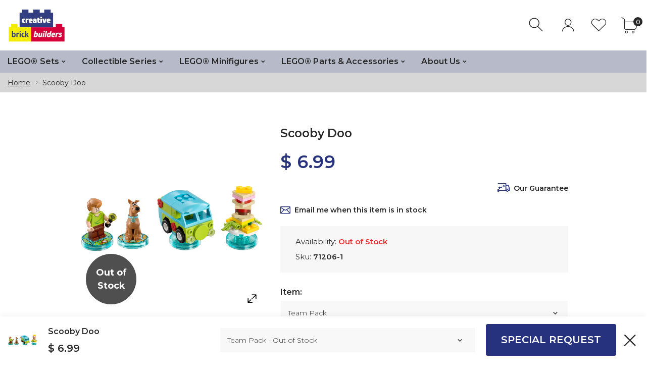

--- FILE ---
content_type: application/javascript
request_url: https://app.marsello.com/Portal/Custom/ScriptToInstall/5bf08187811f9e12582c974a?aProvId=5bf024cb811f9e12582987d9&shop=creative-brick-builders.myshopify.com
body_size: 1004
content:
(function() {var s, t; t = document.createElement('script'); t.type = 'text/javascript'; t.async = true; t.id = 'collect-js'; t.setAttribute('collect-url', 'https://app.marsello.com/');t.setAttribute('collect-id', '5bf08187811f9e12582c974a'); t.setAttribute('collect-provider-id', '5bf024cb811f9e12582987d9'); t.setAttribute('label-text', 'Check Your VIP Rewards'); t.setAttribute('label-style', 'z-index:9999999997; padding:10px 15px; font-weight:400; position:fixed; font-family:Open Sans, sans-serif; text-decoration:none; cursor:pointer; color:white; font-size:16px; background-color:#000000; top: 50%; bottom: auto; right: 0px; left: auto; margin: 0px; display: block; transform: rotate(-90deg) translate(50%, -100%); transform-origin: right top 0px; '); t.setAttribute('widget-width', '500'); t.setAttribute('widget-height', '500'); t.setAttribute('widget-visible', 'False'); t.setAttribute('widget-translate-enabled', 'True'); t.src = 'https://app.marsello.com/bundles/shopify-widget-min?200884836'; s = document.getElementsByTagName('script')[0]; return s.parentNode.insertBefore(t, s); })();

--- FILE ---
content_type: text/javascript
request_url: https://creativebrickbuilders.com/cdn/shop/t/44/assets/app.min.js?v=86436461638417051291589724791
body_size: 27909
content:
"use strict";function onYouTubeIframeAPIReady(){THEME.Video.loadVideos()}window.THEME={},function(t){var e=function(){var e=t('<div style="width:100px;height:100px;overflow:scroll;visibility: hidden;"><div style="height:200px;"></div>');s.append(e);var i=e[0].offsetWidth-e[0].clientWidth;return t(e).remove(),i},i=function(){var e=.01*window.innerHeight;t("html").css("--vh",e+"px"),t("html").css("--scrollW",c+"px")},a=function(t,e){return Math.floor(Math.random()*(e-t+1)+t)};THEME.Video=function(){var e=575,i=!1,a=!1,s=!1,o=!1,n=!1,l={},r=[],d={ratio:16/9,scrollAnimationDuration:400,playerVars:{iv_load_policy:3,modestbranding:1,autoplay:0,controls:0,wmode:"opaque",branding:0,autohide:0,rel:0,playsinline:1},events:{onReady:function(e){e.target.setPlaybackQuality("hd1080");var i=k(e);v(),t("#"+i.id).attr("tabindex","-1"),w(),"background"===i.type&&(e.target.mute(),g(i.id));i.$videoWrapper.addClass(c.loaded)},onStateChange:function(e){var i=k(e);i.$videoWrapper.find(".video__loader").addClass("d-none"),"background"!==i.status||T()||a||e.data!==YT.PlayerState.PLAYING&&e.data!==YT.PlayerState.BUFFERING||(m(!0),a=!0,i.$videoWrapper.removeClass(c.loading));switch(e.data){case YT.PlayerState.ENDED:!function(e){switch(e.type){case"background":r[e.id].seekTo(0);break;case"image_with_play":!function(e){var i=l[e],a=i.$videoWrapper,s=[c.paused,c.playing].join(" ");T()&&a.removeAttr("style");switch(t("#"+i.id).attr("tabindex","-1"),i.status="closed",i.type){case"image_with_play":r[e].stopVideo(),y(i);break;case"background":r[e].mute(),function(e){t("#"+e).removeClass(c.videoWithImage).addClass(c.backgroundVideo),l[e].$videoWrapper.addClass(c.backgroundVideoWrapper),l[e].status="background",E(t("#"+e))}(e)}a.removeClass(s)}(e.id),function(e,i){var a=l[e],s=a.$videoWrapper.offset().top,o=a.$videoWrapper.find(u.playVideoBtn),n=0,r=0;T()&&a.$videoWrapper.parent().toggleClass("page-width",!i);i?(r=T()?t(window).width()/d.ratio:a.$videoWrapper.width()/d.ratio,n=(t(window).height()-r)/2,a.$videoWrapper.removeClass(c.wrapperMinHeight).animate({height:r},600),T()&&Shopify.designMode||t("html, body").animate({scrollTop:s-n},d.scrollAnimationDuration)):(r=T()?a.$videoWrapper.data("mobile-height"):a.$videoWrapper.data("desktop-height"),a.$videoWrapper.height(a.$videoWrapper.width()/d.ratio).animate({height:r},600),setTimeout(function(){a.$videoWrapper.addClass(c.wrapperMinHeight)},600),o.focus())}(e.id,!1)}}(i);break;case YT.PlayerState.PAUSED:setTimeout(function(){e.target.getPlayerState()===YT.PlayerState.PAUSED&&y(i)},200)}}}},c={playing:"video-is-playing",paused:"video-is-paused",loading:"video-is-loading",loaded:"video-is-loaded",backgroundVideoWrapper:"video-background-wrapper",videoWithImage:"video--image_with_play",backgroundVideo:"video--background",userPaused:"is-paused",supportsAutoplay:"autoplay",supportsNoAutoplay:"no-autoplay",wrapperMinHeight:"video-section-wrapper--min-height"},u={section:".video-section",videoWrapper:".video-section-wrapper",playVideoBtn:".video-control__play",closeVideoBtn:".video-control__close-wrapper",pauseVideoBtn:".video-control__pause"};function h(i){var a=i,s=t(window).width();if(a.hasClass("keep-scale")&&!a.hasClass("bnslider--fullheight"))if(a.css({height:"","min-height":""}),s<=e&&parseInt(a.attr("data-start-mwidth"))>0&&parseInt(a.attr("data-start-mheight"))>0){var o=parseInt(a.attr("data-start-mheight"),10)/parseInt(a.attr("data-start-mwidth"),10)*s;a.css({height:o+"px","min-height":o+"px"})}else{if(!(parseInt(a.attr("data-start-width"))>0&&parseInt(a.attr("data-start-height"))>0))return!1;o=parseInt(a.attr("data-start-height"),10)/parseInt(a.attr("data-start-width"),10)*s;if(a.closest("div[class^='col-'],div[class*=' col-']").length)o=o*(100*a.closest("div[class^='col-'],div[class*=' col-']").width()/s)/100;else if(a.closest(".holder.boxed").length){o=o*(100*a.closest(".container").width()/s)/100}a.css({height:o+"px","min-height":o+"px"})}}function f(t){(s||o)&&t&&"function"==typeof r[t].playVideo&&g(t)}function p(t){r[t]&&"function"==typeof r[t].pauseVideo&&r[t].pauseVideo()}function g(t,e){var i=l[t],s=r[t],n=i.$videoWrapper;if(o)b(i);else{if(e||a)return n.removeClass(c.loading),b(i),void s.playVideo();s.playVideo()}}function m(e){var i=e?c.supportsAutoplay:c.supportsNoAutoplay;t(document.documentElement).removeClass(c.supportsAutoplay).removeClass(c.supportsNoAutoplay).addClass(i),e||(o=!0),a=!0}function v(){s||(T()&&(o=!0),o&&m(!1),s=!0)}function b(e){var i=e.$videoWrapper,a=i.find(u.pauseVideoBtn);i.removeClass(c.loading),a.hasClass(c.userPaused)&&a.removeClass(c.userPaused),"background"!==e.status&&(t("#"+e.id).attr("tabindex","0"),"image_with_play"===e.type&&i.removeClass(c.paused).addClass(c.playing),setTimeout(function(){i.find(u.closeVideoBtn).focus()},d.scrollAnimationDuration))}function y(t){var e=t.$videoWrapper;"image_with_play"===t.type&&("closed"===t.status?e.removeClass(c.paused):e.addClass(c.paused)),e.removeClass(c.playing)}function k(t){var e=t.target.a?t.target.a:t.target.f;return l[e.id]}function C(e){var i=l[e];switch(i.$videoWrapper.addClass(c.loading),i.status="open",i.type){case"image_with_play":g(e,!0);break;case"background":!function(e){t("#"+e).removeClass(c.backgroundVideo).addClass(c.videoWithImage),l[e].$videoWrapper.removeClass(c.backgroundVideoWrapper).addClass(c.playing),l[e].status="open"}(e),r[e].unMute(),g(e,!0)}}function w(){t(".video-section-wrapper").each(function(e,i){h(t(i))}),t('[data-type="background"]').each(function(e,i){E(t(i))})}function E(t){if(n)if(T())t.removeAttr("style");else{var e=t.closest(u.videoWrapper),i=e.width(),a=t.width(),s=e.height(),o=Math.ceil(i/d.ratio);i/d.ratio<s?(a=Math.ceil(s*d.ratio),t.width(a).height(s).css({left:(i-a)/2,top:0})):t.width(i).height(o).css({left:0,top:(s-o)/2}),t.prepareTransition(),e.addClass(c.loaded)}}function T(){return!!navigator.platform&&/iPad|iPhone|iPod/.test(navigator.platform)}function M(){t(document).on("click.videoPlayer",u.playVideoBtn,function(e){var i=t(e.currentTarget).data("controls"),a=r[i];C(i),a.playVideo(),e.preventDefault(),t(e.currentTarget).hasClass("is-started")&&t(e.currentTarget).removeClass("is-started")}),t(document).on("click.videoPlayer",".video-control__pause-mobile",function(e){var i=t(e.currentTarget).data("controls");r[i].pauseVideo(),e.preventDefault()}),t(document).on("click.videoPlayer",u.pauseVideoBtn,function(e){!function(t){var e=l[t].$videoWrapper.find(u.pauseVideoBtn),i=e.hasClass(c.userPaused);i?(e.removeClass(c.userPaused),f(t)):(e.addClass(c.userPaused),p(t)),e.attr("aria-pressed",!i)}(t(e.currentTarget).data("controls"))})}function H(e){var i=t.extend({},d,l[e]);i.playerVars.controls=i.controls,i.playerVars.start=t("#"+l[e].id).data("start"),r[e]=new YT.Player(e,i)}return{init:function(e){if(e.length){if(e.closest(u.videoWrapper).find(".bnslider-text").each(function(){var e=t(this),i="",a=e.data();for(var s in a)"fontcolor"==s&&(i+="color:"+e.data("fontcolor")+";"),"fontfamily"==s&&(i+="font-family:"+e.data("fontfamily")+";"),"fontsize"==s&&(i+="font-size:"+e.data("fontsize")+"px;"),"fontline"==s&&(i+="line-height:"+e.data("fontline")+"em;"),"fontweight"==s&&(i+="font-weight:"+e.data("fontweight")+";"),"bgcolor"==s&&(i+="background-color:"+e.data("bgcolor")+";"),"otherstyle"==s&&(i+=e.data("otherstyle")+";");i.length>0&&e.attr("style",i).addClass("data-ini")}),e.closest(u.videoWrapper).each(function(e,i){h(t(i))}),l[e.attr("id")]={id:e.attr("id"),videoId:e.data("id"),type:e.data("type"),status:"image_with_play"===e.data("type")?"closed":"background",$video:e,$videoWrapper:e.closest(u.videoWrapper),$section:e.closest(u.section),controls:"background"===e.data("type")?0:1},!n){var i=document.createElement("script");i.src="https://www.youtube.com/iframe_api";var a=document.getElementsByTagName("script")[0];a.parentNode.insertBefore(i,a)}v()}},editorLoadVideo:function(t){n&&(H(t),M())},loadVideos:function(){for(var t in l)l.hasOwnProperty(t)&&H(t);M(),n=!0},playVideo:f,pauseVideo:p,removeEvents:function(){t(document).off(".videoPlayer"),t(window).off(".videoPlayer")},resizeVideo:function(){if(n){var e,a=window.innerHeight===screen.height;if(w(),T()&&!i){for(e in l)l.hasOwnProperty(e)&&(l[e].$videoWrapper.hasClass(c.playing)&&(a||(p(e),y(l[e]))),l[e].$videoWrapper.height(t(document).width()/d.ratio));m(!1)}else for(e in m(!0),l)l[e].$videoWrapper.find("."+c.videoWithImage).length||(r[e].playVideo(),b(l[e]))}}}}(),THEME.shopify={init:function(){t("#shopify-section-blog-sidebar").length&&this.shopifyBlog(),this.setLanguage(),this.scrollNextSection(),n.on("click",".eg-cc-dismiss",function(){setTimeout(function(){THEME.setfullheight&&THEME.setfullheight.reinit()},1e3)})},collectionLoaderCheck:function(){(t(".js-circle-loader-ajax").offset().top<o.scrollTop()||o.scrollTop()+window.innerHeight==n.height())&&t(".js-circle-loader-ajax").trigger("click")},collectionLoader:function(){t(document).on("lazyloaded",".has-infinite-scroll .js-circle-loader-ajax",function(){t(".js-circle-loader-ajax").trigger("click")})},setLanguage:function(){t(".js-currencies").find("a").on("click",function(e){var i=t(this),a=i.attr("data-value");i.closest("li").siblings().removeClass("active").end().closest("li").addClass("active"),i.closest(".dropdn").find(".js-dropdn-select-current").html(a),i.closest("form").find("input[name='currency']").val(a),i.closest("form").submit(),e.preventDefault()})},shopifyBlog:function(){t(".aside-block").each(function(){t(this).find("h2:only-child").parent().remove()}),t(".post-prws-grid").length?t("#shopify-section-blog-sidebar").parent().addClass("on-grid"):t("#shopify-section-blog-sidebar").parent().removeClass("on-grid"),t("#shopify-section-blog-sidebar").is(":visible")?t("#shopify-section-blog-sidebar").parent().removeClass("off-sidebar"):t("#shopify-section-blog-sidebar").parent().addClass("off-sidebar")},productPageReinit:function(){THEME.product.productPageGallery(),THEME.productPage.init(),t(".js-countdown").length&&THEME.initialization.countdown(".js-countdown")},frozenButon:function(t,e){e?t.css({"min-width":t.outerWidth()}):t.css({"min-width":""})},scrollNextSection:function(){t(".js-scroll-to-next-section").on("click",function(e){if("#"==t(this).attr("href")){e.preventDefault(),t(this).blur();var i=t(this).closest(".shopify-section").next(".shopify-section");i.length&&(o=(a=i).offset().top,n=t(".hdr-content-sticky").length?t(".hdr-content-sticky").height():0,t(".bnr-wrap",a).length&&(o=t(".bnr-wrap",a).offset().top),t("html,body").animate({scrollTop:o-n-20},300,function(){s.hasClass("has-sticky")||t("html,body").animate({scrollTop:o-20},50)}))}var a,o,n})}},THEME.initialization={init:function(){this.removePreloader(1e3),this.checkDevice(),this.animations(),t("iframe").length&&this.responsiveVideo(),t("table").length&&this.tableAddClass(),this.removeEmptyLinked(".colorswatch-label","ul"),t(".bnslider").length&&this.mainSlider(".bnslider"),t(".bnslider .video").length&&this.videoBannerInit(".bnslider .video"),t(".mobilemenu-content").length&&this.hideBeforeLoad(".mobilemenu-content",1e3),t(".js-filter-col").length&&this.hideEmptyFilters(".js-filter-col",".sidebar-block_content",".filter-toggle"),t(".js-filter-col-horizontal").length&&this.hideEmptyFiltersH(".js-filter-col-horizontal",".sidebar-block_content",".filter-toggle"),t(".product-tab").length&&this.productTab(".product-tab"),this.accordionSetActive(),t(".collapsed-mobile").length&&this.footerCollapse(".collapsed-mobile"),t(".qty-input").length&&this.qtyInput(),t('[data-toggle="tooltip"]').length&&this.tooltipIni('[data-toggle="tooltip"]','.prd-block [data-toggle="tooltip"]'),t(".js-countdown").length&&this.countdown(".js-countdown"),t(".js-newslettermodal").length&&this.newsletterModal(".js-newslettermodal","#newsLetterCheckBox"),t(".page-content").length&&this.setFullHeight(".page-content"),t(".bnslider--fullheight").length&&this.setFullHeightSlider(".bnslider--fullheight"),t("#productAccordion").length&&this.openAccordion("#productAccordion"),t(".js-simple-filter").length&&this.simpleFilters(".js-simple-filter"),t(".fixed-scroll").length&&this.compensateScrollBar(".fixed-scroll"),t("[data-hover-bgcolor]").length&&this.hoverColor(),t(".js-scroll-to").length&&this.scrollToTarget(".js-scroll-to"),this.agreementCheckbox(),t(".prd-block_accordion").length&&this.tabScroll(".prd-block_accordion"),t(".js-video-content").length&&this.videoContent(".js-video-content"),t("[data-toggle=popover]").length&&this.popoverHtml("[data-toggle=popover]"),t(".brand-grid").length&&this.brandsShowMore(),t(".js-color-hover-brand-grid").length&&this.brandsColorHover()},brandsColorHover:function(){t(".js-color-hover-brand-grid").on("mouseenter","a",function(e){t(this).closest(".js-color-hover-brand-grid").find("img").addClass("grayscale"),t(this).find("img").removeClass("grayscale")}).on("mouseleave","a",function(e){t(this).closest(".js-color-hover-brand-grid").find("img").removeClass("grayscale")})},brandsShowMore:function(){var e=t(".js-brands-show-more");b&!e.hasClass("showLess")?t(".brand-grid .js-hidden").hide().removeClass("visuallyhidden"):t(".brand-grid .js-hidden").show().removeClass("visuallyhidden"),e.hasClass("is-init")||(t(".js-brands-show-more").addClass("is-init"),t(".js-brands-show-more").on("click",function(e){t(this).closest(".holder").find(".js-hidden").fadeToggle(250),t(this).toggleClass("showLess").blur(),e.preventDefault()}))},popoverHtml:function(e){n.on("click",function(i){var a=t(i.target);if(a.closest(e).length){var s=a.closest(e);t(e).not(s).popover("hide").removeClass("active")}else a.closest(".popover").length?i.stopPropagation():t(e).popover("hide").removeClass("active")}),t(e).on("click",function(){t(this).toggleClass("active")}),t(e).each(function(){var e=t(this).closest(".lookbook-bnr");t(this).popover({html:!0,content:function(){return t(this).next(".js-popover-content").html()},animation:!0,trigger:"click",container:e,sanitize:!1,delay:{show:100,hide:300},template:'<div class="popover"><div class="arrow"></div><div class="popover-body"></div></div>'})})},videoBannerInit:function(e){t(e).each(function(){var e=t(this);THEME.Video.init(e),THEME.Video.editorLoadVideo(e.attr("id"))})},videoContent:function(e){var i=t(".js-video-stop");t(".js-video-play").on("click",function(){var i=t(this).closest(".js-video-wrap").find(e);i.get(0).play(),i.parent().addClass("is-playing").removeClass("is-paused")}),i.on("click",function(){var i=t(this).closest(".js-video-wrap").find(e);i.get(0).pause(),i.parent().addClass("is-paused").removeClass("is-playing")})},tabScroll:function(e){t(".collapse",t(e)).on("show.bs.collapse",function(e){var i=t(this).closest(".panel"),a=t(t(this).data("parent")).find(".collapse.show"),n=0,l=s.hasClass("has-hdr_sticky")?t(".hdr").outerHeight():0,d=r-(i.offset().top-o.scrollTop()+t(this).height()),c=o.scrollTop()-d+l;t(this).height()>r-l&&(c=i.offset().top-n-l),0!==i.prevAll().filter(a.closest(".panel")).length&&(n=a.height()),d<0&&t("html,body").animate({scrollTop:c},500)})},agreementCheckbox:function(){function e(e){var i=e;i.is(":checked")?t(i.data("button")).each(function(){t(this).removeClass("disabled").addClass("enabled"),t(this).prop("disabled",!1)}):t(i.data("button")).each(function(){t(this).addClass("disabled").removeClass("enabled"),t(this).prop("disabled",!0)})}t(".js-agreement-checkbox").each(function(){e(t(this))}),t(".js-agreement-checkbox").on("change",function(){e(t(this))})},mainSlider:function(e){var i=function(e){var i={options:{slider:e,arrowsplace:".bnslider-arrows > div",dotsplace:".bnslider-dots",wrapper:".bnslider-wrapper",videoStopBtn:".js-video-slider-stop",videoPlayBtn:".js-video-slider-play"},init:function(){this._setHeight(),this._sizeBackgroundVideos(),this._animate()},reinit:function(){this._setHeight(),this._sizeBackgroundVideos()},_animate:function(){var e=t(this.options.slider),i=(e.find(this.options.media),this.options.videoStopBtn),a=this.options.videoPlayBtn,s=e.closest(this.options.wrapper),o=s.find(this.options.arrowsplace),n=s.find(this.options.dotsplace);function l(e){var i=t(e);i.addClass("text-nowrap"),i.find("span").length?i.find("span").each(function(){var e=t(this),i=e.attr("style");e.html(e.html().replace(/([^\x00-\x80]|\w)/g,"<span class='letter' style='"+i+"'>$&</span>")),e.contents().unwrap()}):i.html(i.html().replace(/([^\x00-\x80]|\w)/g,"<span class='letter'>$&</span>"))}function r(e){e.each(function(){var e=t(this),i=e.data("animation-delay"),a=e.data("animation");if("fadeInDown"==a)anime({targets:this,opacity:[0,1],translateY:["-200%","0"],easing:"easeInOutSine",duration:500,delay:i});else if("fadeInUp"==a)anime({targets:this,opacity:[0,1],translateY:["200%","0"],easing:"easeInOutSine",duration:500,delay:i});else if("fadeInLeft"==a)anime({targets:this,opacity:[0,1],translateX:["-200%","0"],easing:"easeInOutSine",duration:600,delay:i});else if("fadeInRight"==a)anime({targets:this,opacity:[0,1],translateX:["200%","0"],easing:"easeInOutSine",duration:600,delay:i});else if("fadeIn"==a)anime({targets:this,opacity:[0,1],easing:"easeInOutSine",duration:600,delay:i});else if("zoomIn"==a)anime({targets:this,opacity:[0,1],scale:[.5,1],easing:"easeInOutQuad",duration:400,delay:i});else if("fromLeftRubber"==a)anime({targets:[this.getElementsByClassName("circle_decor")],opacity:[0,.75],translateX:["-200%","0"],rotate:400,duration:4e3,delay:i});else if("fromRightRubber"==a)anime({targets:[this.getElementsByClassName("circle_decor")],opacity:[0,.75],translateX:["200%","0"],rotate:400,duration:4e3,delay:i});else if("flipY"==a)anime({targets:this,opacity:[0,1],rotateY:[180,0],easing:"easeInOutQuad",duration:500,delay:i});else if("flipX"==a)anime({targets:this,opacity:[0,1],rotateX:[180,0],easing:"easeInOutQuad",duration:500,delay:i});else if("fx1"==a)l(this),anime.timeline({loop:!1}).add({targets:[this.getElementsByClassName("letter")],translateY:[-100,0],opacity:[.5,1],easing:"easeOutExpo",duration:650,delay:function(t,e){return i+60*e}});else if("fx2"==a)l(this),anime.timeline({loop:!1}).add({targets:[this.getElementsByClassName("letter")],translateX:[40,0],translateZ:0,opacity:[0,1],duration:800,delay:function(t,e){return i+60*e}});else if("fx3"==a)l(this),anime.timeline({loop:!1}).add({targets:[this.getElementsByClassName("letter")],translateY:["1.1em",0],translateZ:0,duration:1e3,delay:function(t,e){return i+60*e}});else if("fx4"==a)l(this),anime.timeline({loop:!1}).add({targets:[this.getElementsByClassName("letter")],opacity:[0,1],easing:"easeInOutQuad",duration:1400,delay:function(t,e){return i+100*(e+1)}});else if("fx5"==a)l(this),anime.timeline({loop:!1}).add({targets:[this.getElementsByClassName("letter")],easing:"easeOutElastic",duration:1200,translateY:function(t,e){return e%2==0?["-100%","0%"]:["100%","0%"]},delay:function(t,e){return i+50*(e+1)}});else if("fx6"==a)l(this),anime.timeline({loop:!1}).add({targets:[this.getElementsByClassName("letter")],rotateY:[-90,0],duration:1e3,delay:function(t,e){return i+50*(e+1)}});else if("fx7"==a){var s=this.getElementsByClassName("bnslider-text-inside")[0],o=[this.getElementsByClassName("bnslider-text-bg")];l(s),anime.timeline({loop:!1}).add({targets:[this.getElementsByClassName("letter")],duration:650,easing:"easeOutQuint",opacity:[0,1],translateX:function(t,e){return[-1*t.offsetLeft,0]},delay:function(t,e){return i+450+30*(t.parentNode.children.length-e-1)}}),anime.timeline({loop:!1}).add({targets:o,translateX:["0"],duration:0}).add({targets:o,easing:"easeInOutCubic",scaleX:[0,1],duration:400,delay:i}).add({targets:o,easing:"easeInOutCubic",translateX:["0","110%"],duration:400})}})}function d(i){setTimeout(function(){t("[data-animation]",e).css({opacity:1}),r(i),1==e.data("autoplay")&&e.slick("slickPlay")},1e3)}function c(t,e){null!=t&&null!=e&&t.contentWindow.postMessage(JSON.stringify(e),"*")}function u(t,e,i){var a=void 0,s=t.find(".slick-current"),o=s.data("video-type"),n=s.find("iframe").get(0),l=i;if(l&&s.addClass("userControl"),"youtube"===o)switch(e){case"play":c(n,{event:"command",func:"mute"}),c(n,{event:"command",func:"playVideo"}),s.addClass("is-playing").removeClass("is-paused"),l&&s.addClass("is-custom-playing").removeClass("is-custom-paused");break;case"pause":c(n,{event:"command",func:"pauseVideo"}),s.removeClass("is-playing").addClass("is-paused"),l&&s.removeClass("is-custom-playing").addClass("is-custom-paused")}else"video"===o&&null!=(a=s.find("video").get(0))&&("play"===e?(a.play(),s.addClass("is-playing").removeClass("is-paused"),l&&s.addClass("is-custom-playing").removeClass("is-custom-paused")):(a.pause(),s.removeClass("is-playing").addClass("is-paused"),l&&s.removeClass("is-custom-playing").addClass("is-custom-paused")))}t("[class^='bnslider-text'],[class*=' bnslider-text'],.btn-wrap",e).each(function(){var e=t(this),i="",a=e.data();for(var s in a)"fontcolor"==s&&(i+="color:"+e.data("fontcolor")+";"),"fontfamily"==s&&(i+="font-family:"+e.data("fontfamily")+";"),"fontsize"==s&&(i+="font-size:"+e.data("fontsize")+"px;"),"fontline"==s&&(i+="line-height:"+e.data("fontline")+"em;"),"fontweight"==s&&(i+="font-weight:"+e.data("fontweight")+";"),"bgcolor"==s&&(i+="background-color:"+e.data("bgcolor")+";"),"otherstyle"==s&&(i+=e.data("otherstyle")+";");i.length>0&&e.attr("style",i).addClass("data-ini")}),t(".bnslider-slide",e).each(function(){1==t(this).data("autoplay")&&t(this).addClass("is-playing")}),e.on("init",function(i){var a=(i=t(i.currentTarget)).find(".slick-current"),s=t("[data-animation]",a);b?t(".bnslider-image-mobile",a).one("lazyloaded",function(){d(s)}):t(".bnslider-image",a).one("lazyloaded",function(){d(s)});var o=1==a.data("autoplay")?"play":"pause";a.find("video").length?setTimeout(function(){if("play"==o){var t=a.find("video")[0].play();void 0!==t&&t.then(function(){u(i,o)}).catch(function(t){console.info("autoplay blocked"),u(i,"pause")})}else u(i,"pause")},100):a.find("iframe").length&&"play"==o&&u(e,"play",!0)}),e.on("afterChange",function(e,i){var a=(i=t(i.$slider)).find(".slick-current"),s=1==a.data("autoplay")&&!a.hasClass("is-custom-paused")||a.hasClass("is-custom-playing")?"play":"pause";a.find("[data-animation]");u(i,s)}),e.on("beforeChange",function(i,a,s,o){a=t(a.$slider);var n=e.find('.bnslider-slide[data-slick-index="'+o+'"]').find("[data-animation]");e.slick("slickPlay"),u(a,"pause"),r(n),e.find("svg").css({opacity:0,transform:""})}),e.slick({appendArrows:o,appendDots:n,accessibility:!0,arrows:!0,dots:!0,fade:!0,draggable:!0,touchThreshold:20,autoplay:!1,autoplaySpeed:e.data("speed")}),t(a).on("click",function(){var i=t(this);i.hasClass("btn")?i.hasClass("is-play")?(u(e,"pause",!0),i.removeClass("is-play")):(u(e,"play",!0),i.addClass("is-play")):u(e,"play",!0)}),t(i).on("click",function(){u(e,"pause",!0)})},_sizeBackgroundVideos:function(){t(this.options.slider).find('[data-video-type="youtube"]').each(function(e,i){!function(e){if(!e.hasClass("slick-cloned")){var i=e.find("iframe"),a=e.width(),s=i.width(),o=e.height();a/(16/9)<o?(s=Math.ceil(o*(16/9)),t("body").hasClass("rtl")?i.width(s).height(o).css({right:(a-s)/2,top:0}):i.width(s).height(o).css({left:(a-s)/2,top:0})):(o=Math.ceil(a/(16/9)),i.width(a).height(o).css({left:0,right:"",top:(o-o)/2}))}}(t(i))})},_setHeight:function(){!function(e){var i=e,a=t(window).width();if(i.hasClass("keep-scale")&&!i.hasClass("bnslider--fullheight")){if(i.css({height:"","min-height":""}),a<=575&&parseInt(i.attr("data-start-mwidth"))>0&&parseInt(i.attr("data-start-mheight"))>0){var s=parseInt(i.attr("data-start-mheight"),10)/parseInt(i.attr("data-start-mwidth"),10)*a;i.css({height:s+"px","min-height":s+"px"})}else{if(!(parseInt(i.attr("data-start-width"))>0&&parseInt(i.attr("data-start-height"))>0))return!1;var s=parseInt(i.attr("data-start-height"),10)/parseInt(i.attr("data-start-width"),10)*a;if(i.closest("div[class^='col-'],div[class*=' col-']").length){var o=100*i.closest("div[class^='col-'],div[class*=' col-']").width()/a;s=s*o/100}else if(i.closest(".holder.boxed").length){var o=100*i.closest(".container").width()/a;s=s*o/100}i.css({height:s+"px","min-height":s+"px"})}}}(t(this.options.slider))}};THEME.mainslider[e]=Object.create(i),THEME.mainslider[e].init()};THEME.mainslider={},t(e).each(function(){var e=t(this);if(e.hasClass("video-section-wrapper"))return!1;var a="#"+e.attr("id");i(a)})},initDelay:function(){t("[data-fontratio]").length&&this.flowtype(),t(".bnslider").length&&this.sliderTextTopShift(),t(".js-back-to-top").length&&this.backToTop(".js-back-to-top")},resizeSvgRect:function(){t("svg > rect").each(function(){var e=t(this),i=e.closest(".form-control-wrap");e.attr("width",i.width())})},removePreloader:function(e){setTimeout(function(){s.addClass("no-loader").removeClass("ready")},e),setTimeout(function(){t(".body-loader").remove()},e+1e3)},checkDevice:function(){var e="ontouchstart"in window||navigator.msMaxTouchPoints;navigator.userAgent.indexOf("Windows")>0&&(s.addClass("win"),e=!1),e&&(s.addClass("touch"),t("html").addClass("touch"),u=!0),navigator.userAgent.indexOf("Mac")>0&&s.addClass("mac"),navigator.userAgent.match(/Android/)&&s.addClass("android"),(-1!==navigator.userAgent.indexOf("MSIE")||navigator.appVersion.indexOf("Trident/")>-1)&&(s.addClass("ie"),t("[data-srcset]").each(function(){var e=t(this).attr("data-srcset");t(this).attr("data-src",e)}),t("[data-bgset]").each(function(){var e=t(this).attr("data-bgset");t(this).css("backgroundImage","url("+e+")")}))},animations:function(){if(t("#morphing").length)anime({targets:"#morphing .p",d:[{value:"M102.415 0.213527C130.863 2.47687 147.861 29.1238 165.824 51.3646C184.061 73.9452 208.291 96.5524 203.349 125.186C198.223 154.882 170.474 174.504 142.619 185.81C117.091 196.172 89.4629 192.662 64.2006 181.665C37.3147 169.962 10.5522 153.227 2.70559 124.905C-5.49916 95.2906 5.82269 64.1385 24.9965 40.1606C44.0991 16.2717 71.9772 -2.20802 102.415 0.213527Z"},{value:"M85.5803 0.0257094C113.027 0.686367 135.69 17.7373 153.924 38.3289C173.847 60.8277 195.211 87.2464 188.86 116.659C182.461 146.295 151.822 161.123 124.576 174.25C97.3846 187.35 66.591 202.297 39.7448 188.498C13.3189 174.916 8.32449 141.215 3.2131 111.87C-1.45393 85.0772 -3.11404 56.8126 12.9963 34.9367C29.7713 12.1583 57.3593 -0.653592 85.5803 0.0257094Z"},{value:"M93.5441 2.30824C127.414 -1.02781 167.142 -4.63212 188.625 21.7114C210.22 48.1931 199.088 86.5178 188.761 119.068C179.736 147.517 162.617 171.844 136.426 186.243C108.079 201.828 73.804 212.713 44.915 198.152C16.4428 183.802 6.66731 149.747 1.64848 118.312C-2.87856 89.9563 1.56309 60.9032 19.4066 38.3787C37.3451 15.7342 64.7587 5.14348 93.5441 2.30824Z"}],easing:"easeInOutSine",duration:1e4,direction:"alternate",loop:!0});var e=t(".collection-item.zoom-out");!s.hasClass("touch")&&e.length?e.on("mouseenter.anime",function(){anime({targets:[this.querySelector("img")],scale:.9,opacity:1,top:"100%",translateY:"-110px",easing:"easeInOutQuart",duration:350})}).on("mouseleave.anime",function(){anime({targets:[this.querySelector("img")],scale:1,opacity:1,top:"0%",translateY:"0px",easing:"easeInOutQuart",duration:350})}):e.off(".anime")},hoverColor:function(){s.hasClass("touch")||(n.on("mouseenter","[data-hover-bgcolor]",function(e){var i=t(e.target),a=i.attr("data-hover-bgcolor")?i.attr("data-hover-bgcolor"):"";i.css({"background-color":a})}).on("mouseleave","[data-hover-bgcolor]",function(e){var i=t(e.target),a=i.attr("data-bgcolor")?i.attr("data-bgcolor"):"";i.css({"background-color":a})}),n.on("mouseenter","[data-hover-color]",function(e){var i=t(e.target),a=i.attr("data-hover-color")?i.attr("data-hover-color"):"";i.css({color:a})}).on("mouseleave","[data-color]",function(e){var i=t(e.target),a=i.attr("data-color")?i.attr("data-color"):"";i.css({color:a})}))},tableAddClass:function(){t("table").each(function(){t(this).parent().hasClass("table-responsive")||t(this).addClass("table").wrap('<div class="table-responsive"></div>')})},responsiveVideo:function(){t("iframe").each(function(){t(this).closest(".bnslider").length||t(this).parent().hasClass("embed-responsive")||-1==this.src.indexOf("youtube")||t(this).wrap('<div class="embed-responsive embed-responsive-16by9"></div>')})},compensateScrollBar:function(e){t(e).css({width:"calc(100% + "+c+"px)"})},scrollOnLoad:function(){var e=t(t(location).attr("href").split("#")[1]);e.length&&setTimeout(function(){var i=s.height()/3>500?s.height()/3:500,a=o.height()<2*e.height()?0:o.height()-2*e.height(),n=e.offset().top-a;t("html,body").animate({scrollTop:n},i)},500)},simpleFilters:function(e){t(e).length&&(THEME.simplefilters={default:{gallery:".js-simple-filter",galleryItem:".js-simple-filter-item",filterLabel:".js-simple-filter-label"},init:function(e){t.extend(this.default,e);var i=this;t(this.default.gallery).each(function(){var e=t(this),a=t(i.default.galleryItem,e),s=t(i.default.filterLabel,e),o=void 0;i._handlers(s,a,e),s.each(function(){var i=t(this),s=i.attr("data-filter"),n="<span>"+e.find(s).length+"</span>";i.append(n),i.hasClass("active")?(a.filter(s).fadeIn(0).addClass("isvisible"),o=!0):a.fadeIn(0).addClass("isvisible")}),o||s.first().trigger("click"),i._clickFirst(e)})},_clickFirst:function(e){t(".faq-item",e).length&&(t(".panel-heading.active",e).find(".panel-title").trigger("click"),t(".faq-item.isvisible",e).first().find(".panel-title").trigger("click"))},_handlers:function(e,i,a){var s=this;e.on("click",function(e){var o=t(this),n=o.attr("data-filter");if(o.hasClass("active"))return!1;o.siblings().removeClass("active"),o.addClass("active"),n?(i.filter(":not("+n+")").fadeOut(0).removeClass("isvisible"),i.filter(n).fadeIn(0).addClass("isvisible")):i.fadeIn(0).addClass("isvisible"),s._clickFirst(a),e.preventDefault()})},reinit:function(){return this.init(),this}},THEME.simplefilters.init())},imageLoadedProductPage:function(e){t(e).each(function(){var e=t(this);e.closest(".prd")&&e.find("img").css({opacity:0}),e.imagesLoaded(function(){e.addClass("loaded"),e.find("img").animate({opacity:1},200)})})},imageLoaded:function(e,i){var a=t(e);i&&(a=e),a.each(function(){var e=t(this);t(".prd-img-area",e).length?t(".prd-img-area",e).imagesLoaded(function(){e.addClass("loaded")}):e.imagesLoaded(function(){e.addClass("loaded")})})},removeEmpty:function(e){t(e).each(function(){var e=t(this);t.trim(e.html()).length||e.remove()})},removeEmptyParent:function(e){t(e).each(function(){var e=t(this);t.trim(e.html()).length||e.parent().remove()})},removeEmptyLinked:function(e,i){t(e).each(function(){var e=t(this),a=e.find(i);t.trim(a.html()).length||e.remove()})},setFullHeight:function(e){t(e).length&&(THEME.setfullheight={default:{holder:".page-content, .page404-bg",header:".hdr-wrap",footer:".page-footer"},init:function(e){t.extend(this.default,e);var i=this;t(i.default.holder).each(function(){var e=t(this),a=o.height();t(i.default.header).length&&t(i.default.footer).length?e.css({"min-height":a-t(i.default.header).outerHeight()-t(i.default.footer).outerHeight()-parseInt(t(i.default.footer).css("marginTop"))+"px"}):t(i.default.header).length?e.css({"min-height":a-t(i.default.header).outerHeight()+"px"}):t(i.default.footer).length&&e.css({"min-height":a-t(i.default.footer).outerHeight()-parseInt(t(i.default.footer).css("marginTop"))+"px"})})},reinit:function(){return this.init(),this}},THEME.setfullheight.init())},setFullHeightSlider:function(e){t(e).length&&(THEME.setfullheightslider={default:{slider:".bnslider--fullheight",header:".hdr",footer:".footer-style-5"},init:function(e){t.extend(this.default,e);var i=this;t(i.default.slider).each(function(){var e=t(this),a=o.height(),s=t(i.default.header),n=t(i.default.footer);s.length&&(a-=s.outerHeight()),n.length&&(a-=n.outerHeight()),e.css({"min-height":a+"px"})})},reinit:function(){return this.init(),this}},THEME.setfullheightslider.init())},backToTop:function(e){if(t(e).length){var i=t(e),a=o.height();o.scrollTop()>a/2&&i.addClass("is-visible"),o.on("scroll",function(){t(this).scrollTop()>r/2?i.addClass("is-visible"):i.removeClass("is-visible")}),i.on("click",function(e){!function(){s.addClass("blockSticky"),t("html").addClass("scroll-auto");var e=o.scrollTop()/5>500?o.scrollTop()/5:500;b&&(e/=2),t("html, body").animate({scrollTop:0},e,function(){s.removeClass("blockSticky"),t("html").removeClass("scroll-auto")})}(),e.preventDefault()})}},newsletterModal:function(e,i){t("body").hasClass("newslettermodal-error")&&setTimeout(function(){t.fancybox.open([{src:".js-newslettermodal",type:"inline",btnTpl:{smallBtn:'<div data-fancybox-close class="fancybox-close-small modal-close"><i class="icon-close"></i></div>'}}],{buttons:["close"],touch:!1,afterClose:function(){t.cookie("foxicNewsLetter","yes",{expires:parseInt(s.attr("data-expires"),10)})}})},1e3);var a,s=t(e);t(i);if("true"==s.attr("data-only-index")&&!t('body[class*="page-index"]').length)return!1;n.on("click",".js-popup-newsletter-close",function(){t.cookie("foxicNewsLetter","yes",{expires:parseInt(s.attr("data-expires"),10)}),s.removeClass("opened"),anime({targets:e,translateY:["0%","100%"],easing:"spring(1, 80, 10, 0)",duration:300})}),window.location.toString().indexOf("?customer_posted=true")>0?t.cookie("foxicNewsLetter","yes",{expires:parseInt(s.attr("data-expires"),10)}):("yes"!=t.cookie("foxicNewsLetter")||"0"==s.attr("data-expires")||t("body").hasClass("demo"))&&(a=s.attr("data-pause")>0?s.attr("data-pause"):2e3,setTimeout(function(){s.hasClass("modal-info-content")?t.fancybox.open([{src:e,type:"inline",btnTpl:{smallBtn:'<div data-fancybox-close class="fancybox-close-small modal-close"><i class="icon-close"></i></div>'}}],{buttons:["close"],touch:!1,afterClose:function(){t.cookie("foxicNewsLetter","yes",{expires:parseInt(s.attr("data-expires"),10)})}}):(s.removeClass("d-none").addClass("opened"),anime({targets:e,translateY:["100%","0%"],easing:"spring(1, 80, 10, 0)",duration:300,complete:function(){s.find("svg").length&&THEME.initialization.resizeSvgRect()}}))},a),setTimeout(function(){t("body").hasClass("newslettermodal-off")&&t.cookie("foxicNewsLetter","yes",{expires:parseInt(s.attr("data-expires"),10)})},2*a))},hideEmptyFilters:function(e,i,a){t(e).find(i).length||(t(e).addClass("d-none"),t(a).addClass("d-none"))},hideEmptyFiltersH:function(e,i,a){t(e).find(i).length||(t(e).addClass("d-none"),t(a).addClass("d-none"))},sliderTextTopShift:function(){THEME.slidertexttopshift={default:{header:".hdr-wrap .hdr",text:".bnslider-text-content-flex"},init:function(e){return t.extend(this.default,e),b||t(".aside").length?t(this.default.text).css({"padding-top":""}):t(".hdr-transparent").length&&(t(this.default.header).addClass("visible"),t(this.default.text).css({"padding-top":.85*t(this.default.header).outerHeight()})),this},reinit:function(){return this.init(),this}},THEME.slidertexttopshift.init()},hideBeforeLoad:function(e,i){t(e).css("visibility","hidden"),setTimeout(function(){t(e).css("visibility","").addClass("loaded")},i)},countdown:function(e){function i(t){t.closest(".js-countdown-wrap").length?t.closest(".js-countdown-wrap").remove():t.remove()}t(e).each(function(){var e=t(this),a=void 0,s=!1;e.attr("data-promoperiod")&&(s=(a=parseInt(e.attr("data-promoperiod"),10))>0,a=(new Date).getTime()+a),e.attr("data-countdown")&&(a=e.attr("data-countdown"),s=Date.parse(a)-Date.parse(new Date)>0),s?e.countdown(a,function(t){e.html(t.strftime("<span><span>%D</span>DAYS</span><span><span>%H</span>HRS</span><span><span>%M</span>MIN</span><span><span>%S</span>SEC</span>"))}).on("finish.countdown",function(){i(e)}):i(e),e.closest(".js-countdown-wrap").length&&e.closest(".js-countdown-wrap").addClass("countdown-init")})},productTab:function(e){var i=t(e),a=!1;i.tabCollapse({accordion:!0,tabsClass:"d-none d-lg-flex",accordionClass:"panel-group--style2 d-lg-none"}),t(".panel-title").each(function(){t(this).children().length<2&&t(this).append('<div class="toggle-arrow"><span></span><span></span></div>')}),t("a",i).each(function(){var e=t(this);if(e.parent("li").is(".active")){var i=e.attr("href");t(i).addClass("active"),a=!0}}),a||t("li:first-child a",i).tab("show")},accordionSetActive:function(){s.on("show.bs.collapse",".panel-collapse",function(e){t(e.currentTarget).siblings(".panel-heading").addClass("active")}).on("hide.bs.collapse",".panel-collapse",function(e){t(e.currentTarget).siblings(".panel-heading").removeClass("active")}),l<g&&setTimeout(function(){t(".panel-group").each(function(){t(this).closest(".holder").data("open-mobile")&&t(this).find(".panel").first().find(".panel-title a").trigger("click")})},1e3)},openAccordion:function(e){if(t(e).find(".panel-heading.active"))return!1;t(e).find(".panel-body").each(function(){var e=t(this);t.trim(e.html()).length||e.closest(".panel").remove()}).promise().done(t(e).find(".panel:first-child").find(".panel-title > a").trigger("click"))},flowtype:function(){THEME.flowtype={default:{maximum:9999,minimum:1,maxFont:9999,minFont:1},init:function(e){var i=this;t(e).each(function(){var e=t(this);e.imagesLoaded(function(){var a=Math.round(100*e.attr("data-fontratio"))/100;a>0&&i._changes(e,a),e.find(".js-bnr-caption-carousel").length&&e.find(".js-bnr-caption-carousel").each(function(){t(this).slick({autoplay:!0,arrows:!1,dots:!1,slidesToShow:1,draggable:!1,infinite:!0,pauseOnHover:!1,swipe:!1,touchMove:!1,vertical:!0,speed:1e3,autoplaySpeed:2e3,useTransform:!0,cssEase:"cubic-bezier(0.645, 0.045, 0.355, 1.000)"})})})})},hide:function(e){t(e).each(function(){t(this).removeClass("fontratio-calc")})},hideCaption:function(e){t(e).each(function(){t(this).find(".bnr-caption").css({opacity:0})})},showCaption:function(e){t(e).each(function(){t(this).find(".bnr-caption").css({opacity:1})})},reinit:function(e){var i=this;t(e).each(function(){var e=t(this),a=Math.round(100*e.attr("data-fontratio"))/100;e.removeClass("fontratio-calc"),a>0&&i._changes(e,a)})},_changes:function(e,i){var a=t(e),s=a.width(),o=(s>this.default.maximum?this.default.maximum:s<this.default.minimum?this.default.minimum:s)/i,n=o>this.default.maxFont?this.default.maxFont:o<this.default.minFont?this.default.minFont:o;a.css("font-size",n+"px").addClass("fontratio-calc")}},THEME.flowtype.init(".bnr[data-fontratio]")},footerCollapse:function(e){t(".footer-block").each(function(){t(this).hasClass("collapsed-mobile")||t(this).parent().addClass("col-no-collapsed")}),t.fn.footerCollapse=function(){t(".title",this).on("click",function(e){e.preventDefault,t(this).closest(".collapsed-mobile").toggleClass("open")})},t(e).footerCollapse()},qtyInput:function(){t.fn.textWidth=function(e,i){return t.fn.textWidth.fakeEl||(t.fn.textWidth.fakeEl=t("<span>").hide().appendTo(document.body)),t.fn.textWidth.fakeEl.text(e||this.val()||this.text()||this.attr("placeholder")).css("font",i||this.css("font")),t.fn.textWidth.fakeEl.width()},n.on("click",".js-qty-button",function(e){var i,a=t(e.target),s=a.parent().find(".qty-input"),o=a.hasClass("decrease")?s.val()-1:1*s.val()+1,n=s.attr("data-min")?s.attr("data-min"):1,l=!!s.attr("data-max")&&s.attr("data-max");if(o>=n){if(0==!l&&o>l)return!1;s.val(o)}i=s.textWidth(),s.css({width:i+10}),e.preventDefault()}),n.on("input",".qty-input",function(e){var i,a=t(e.target),s=a.attr("data-min")?a.attr("data-min"):1,o=a.attr("data-max")?a.attr("data-max"):1e3,n=Math.round(a.val());n>o?a.val(o):n<s&&a.val(s),i=a.textWidth(),a.css({width:i+10})})},tooltipIni:function(e){b||(t(e).each(function(){var e=t(this);e.tooltip({animation:!1,trigger:"hover",placement:e.attr("data-placement")})}),t('[data-toggle="tooltip"]').on("shown.bs.tooltip",function(){t(".tooltip").hasClass("bs-tooltip-right")?t(".tooltip").addClass("tooltipright"):t(".tooltip").hasClass("bs-tooltip-left")?t(".tooltip").addClass("tooltipleft"):t(".tooltip").hasClass("bs-tooltip-top")?t(".tooltip").addClass("tooltiptop"):t(".tooltip").hasClass("bs-tooltip-bottom")&&t(".tooltip").addClass("tooltipbottom")}))},modalCountDown:function(e){var i=t(e);if(i.length){var a=void 0;i.on("hidden.bs.modal",function(){var e=t(this);e.attr("data-interval")>0&&(t(".count",e).html("").fadeOut(),clearInterval(a))}),i.on("shown.bs.modal",function(){var e=0,i=t(this);i.attr("data-interval")>0&&(e=i.attr("data-interval"));var s=e/1e3;s>0&&(t(".modal--countdown",i).show(),t(".count",i).html(s).fadeIn(),a=setInterval(function(){s>0?(s-=1,t(".count",i).html(s)):(i.modal("hide").removeData("bs.modal"),clearInterval(a))},1e3))})}},scrollToDiv:function(e,i){var a=t(".hdr"),s=t(e),o=i||300;s.length&&t("html,body").animate({scrollTop:s.offset().top-a.height()},o)},scrollToTarget:function(e){var i=".hdr";t(e).on("click",function(e){var a;e.preventDefault(),t(this).blur(),a=(a=t(this).attr("href")).replace('link", "'),t("html,body").animate({scrollTop:t(a).offset().top-t(i).height()},500)})}},THEME.header={init:function(){this.headerDrop(),this.megaMenu(),this.mmobilePush(),this.searchAutoFill(".js-search-autofill","a",".search-input"),this.searchInput(".search-input"),this.dropdnSelect(".js-dropdn-select")},dropdnSelect:function(e){t(e).on("click","a",function(e){var i=t(this).text();t(this).closest("li").siblings().removeClass("active").end().closest("li").addClass("active"),t(this).closest(".dropdn").find(".js-dropdn-select-current").html(i),e.preventDefault()})},promoTopline:function(e,i){var a=t(e),o=t(i),n=300,l=1e3;function r(){"yes"!=t.cookie("THEMEPromoTopLine")?setTimeout(function(){a.slideDown(n,function(){a.outerHeight(),s.hasClass("has-hdr_sticky")&&THEME.stickyheader.setHeaderHeight()})},l):(a.slideUp(0),0,s.hasClass("has-hdr_sticky")&&THEME.stickyheader.setHeaderHeight())}t(".hdr-mobile-style2").length&&b&&(n=100,l=0),o.on("click",function(){s.hasClass("demo")?(a.slideUp(n),0,s.hasClass("has-hdr_sticky")&&THEME.stickyheader.setHeaderHeight()):(t.cookie("THEMEPromoTopLine","yes",{expires:parseInt(a.attr("data-expires"),10)}),r())}),r()},searchAutoFill:function(e,i,a){t(e).find(i).on("click",function(e){if(t(a).val()==t(this).html())return!1;t(a).val(t(this).html()).focus().trigger("keyup"),e.preventDefault()})},searchInput:function(e){t(e).on("input",function(){t(this).val()?t(this).removeClass("input-empty"):t(this).addClass("input-empty")})},megaMenu:function(){THEME.megamenu={defaults:{header:".hdr",menu:".mmenu-js",submenu:".mmenu-submenu",toggleMenu:".toggleMenu",simpleDropdn:".mmenu-item--simple",megaDropdn:".mmenu-item--mega",headerCart:".minicart-js",headerCartToggleBtn:".minicart-link",headerCartDropdn:".minicart-drop",dropdn:".dropdn",titleHeight:50},init:function(e){t.extend(this.defaults,e),t(this.defaults.menu).length&&(this._handlers(this),t(this.defaults.menu).find(".menu-label").length&&t(this.defaults.menu).addClass("mmenu--withlabels"))},_handlers:function(e){var i=t(e.defaults.menu),a=e.defaults.submenu,n=t(e.defaults.submenu,i),d=t(e.defaults.header),c=t(e.defaults.toggleMenu),u=e.defaults.megaDropdn,h=e.defaults.simpleDropdn,f=(e.defaults.vertical,t(e.defaults.headerCart)),p=f.find(e.defaults.headerCartToggleBtn),g=f.find(e.defaults.headerCartDropdn),m=t(e.defaults.dropdn,d),v=void 0;i.on("mouseenter.mmenu",u+"> a,"+h+"> a",function(){var e=t(this);v=setTimeout(function(){n=e.next(a),function(t,e){if(i.hasClass("mmenu--vertical"))return!1;if(e.length){var a=s.hasClass("has-sticky")?t-d.outerHeight():t-e.prev().offset().top-e.prev().outerHeight();e.children(":first").css({"max-height":a+"px"})}}(o.height(),n),n.scrollTop(0),e.parent("li").addClass("hovered"),n.find(".mmenu-col").each(function(e){var i=t(this);anime({targets:i[0],opacity:[0,1],translateY:["80px","0"],translateZ:0,translateX:0,easing:"cubicBezier(0.165, 0.84, 0.44, 1)",duration:650,delay:100*e,complete:function(){i.css({transform:"none"})}})}),g.hasClass("opened")&&p.trigger("click"),m.each(function(){var e=t(this);e.hasClass("is-hovered")&&t(">a",e).trigger("click")})},200)}).on("mouseleave.mmenu",u+","+h,function(){var e=t(this);clearTimeout(v),n.each(function(){t(this).css({"max-height":""})}),e.removeClass("hovered")}),c.on("click",function(t){var e=this;d.toggleClass("open"),e.toggleClass("open"),i.addClass("disable").delay(1e3).queue(function(){e.removeClass("disable").dequeue()}),t.preventDefault()}),t("li",n).on("mouseenter",function(){var e=t(this).addClass("hovered");if(t("> a .mmenu-preview",e).length){var i=e.closest("ul"),a=t(".mmenu-preview",e);i.css({"min-width":"",overflow:""}),i.css({"min-width":454,overflow:"hidden"}),i.append(a.clone())}if(t("> .submenu-link-image",e).length){var n=t("> .submenu-link-image",e),d=s.hasClass("rtl")?n.offset().left>=0:n.offset().left+n.width()<=l,c=r+o.scrollTop()-(n.offset().top+n.outerHeight());d?n.removeClass("to-right"):n.addClass("to-right"),c<0&&n.css({"margin-top":c+"px"})}else if(t("ul",e).length){var u,h,f=t(".mmenu-submenu",e).length?t(".mmenu-submenu",e):t("ul:first",e);e.closest(".mmenu-item--mega").length&&e.parent().hasClass("submenu-list")&&(s.hasClass("rtl")?f.css({top:e.offset().top-e.closest(".mmenu-submenu").offset().top,left:e.offset().left-f.outerWidth()}):f.css({top:e.offset().top-e.closest(".mmenu-submenu").offset().top,left:e.offset().left+e.outerWidth()})),u=s.hasClass("rtl")?f.offset().left>=0:f.offset().left+f.width()<=l,h=r+o.scrollTop()-(f.offset().top+f.outerHeight()),u?e.removeClass("to-right"):e.addClass("to-right"),h<0&&f.css({"margin-top":h+"px"})}}).on("mouseleave",function(){var e=t(".mmenu-submenu",this).length?t(".mmenu-submenu",this):t("ul:first",this),i=t(this).removeClass("to-right").removeClass("hovered");if(t(".submenu-link-image",t(this)).removeClass("to-right"),t("> a .mmenu-preview",i).length){var a=i.closest("ul");a.css({"min-width":"",overflow:""}),a.find(">.mmenu-preview").remove()}e.css({"margin-top":""}),i.closest(".sub-level").length||e.closest(".mmenu-submenu").removeClass("mmenu--not-hide").css({"padding-right":""}),t(".submenu-link-image",i).length&&t(".submenu-link-image",i).css({"margin-top":""})})}},THEME.megamenu.init()},mobileMenu:function(){THEME.mobilemenu={defaults:{mobilemenu:".mobilemenu",toggleMenu:".mobilemenu-toggle",search:".search_container_desktop",searchOpenMobile:".search_container_mobile",mobileMenuScroll:".mobilemenu-scroll"},init:function(e){t.extend(this.defaults,e);var i={$mobilemenu:t(this.defaults.mobilemenu),$toggleMenu:t(this.defaults.toggleMenu),$lang:t(this.defaults.lang),$currency:t(this.defaults.currency),$langMobile:t(this.defaults.langMobile),$currencyMobile:t(this.defaults.currencyMobile),$search:t(this.defaults.search),$searchOpenMobile:t(this.defaults.searchOpenMobile)};t.extend(this.defaults,i),this.defaults.$mobilemenu.length&&this._handlers(this)},_handlers:function(){var e=this.defaults,i=t(e.$mobilemenu);t(e.mobileMenuScroll).perfectScrollbar(),e.$toggleMenu.on("click.mobileMenu",function(){return e.$mobilemenu.toggleClass("active"),e.$toggleMenu.toggleClass("active"),s.toggleClass("slidemenu-open"),b&&(s.hasClass("slidemenu-open")?bodyScrollLock.disableBodyScroll(i):bodyScrollLock.clearAllBodyScrollLocks()),!1}),e.$mobilemenu.on("click.mobileMenu",function(i){t(i.target).is(e.$mobilemenu)&&(e.$mobilemenu.toggleClass("active"),e.$toggleMenu.toggleClass("active"),s.toggleClass("slidemenu-open"),b&&bodyScrollLock.clearAllBodyScrollLocks(),i.preventDefault())})}},THEME.mobilemenu.init()},mmobilePush:function(){THEME.mobilemenupush={defaults:{initElem:".mobilemenu",menuTitle:"Menu",curItem:0,curLevel:0},init:function(e){t.extend(this.defaults,e);var i=t(this.defaults.initElem);i.length&&b&&(i.data("init",!0),this._clickHandlers(),this._updateMenuTitle(),t(".nav-wrapper").css({height:t(".nav-wrapper ul.nav").outerHeight()}))},reinit:function(){1==!t(this.defaults.initElem).data("init")?this.init():this._setHeigth()},_setHeigth:function(){t(".nav-wrapper").css({height:t("mmenu-submenu-active .nav-level-"+(this.defaults.curLevel+1)).outerHeight()})},_clickHandlers:function(){var e=this,i=t(e.defaults.initElem);i.on("click","a",function(i){t(i.target).parent("li").find("ul").length&&(i.preventDefault(),e.defaults.curItem=t(this).parent(),e._updateActiveMenu())}),i.on("click",".nav-toggle",function(){e._updateActiveMenu("back")}),i.on("click",".nav-viewall",function(e){e.stopPropagation(),location.href=t(this).attr("href")})},_updateActiveMenu:function(t){if(this._slideMenu(t),"back"===t){var e=this.defaults.curItem;setTimeout(function(){e.removeClass("mmenu-submenu-open mmenu-submenu-active")},300),this.defaults.curItem=this.defaults.curItem.parent().closest("li"),e.addClass("mmenu-submenu-open mmenu-submenu-active"),this._updateMenuTitle()}else this.defaults.curItem.addClass("mmenu-submenu-open mmenu-submenu-active"),this._updateMenuTitle()},_updateMenuTitle:function(){var e=this.defaults.menuTitle,i=t(this.defaults.initElem),a="";this.defaults.curLevel>0?(e=this.defaults.curItem.children("a").html(),a=this.defaults.curItem.children("a").attr("href")?this.defaults.curItem.children("a").attr("href"):"",i.find(".nav-toggle").addClass("back-visible")):i.find(".nav-toggle").removeClass("back-visible"),t(".nav-title").html(e),t(".nav-viewall").attr("href",a)},_updateHeight:function(){var e=t(this.defaults.initElem);this.defaults.curLevel>0?(this.defaults.curItem.children("ul").css({"padding-top":e.find(".nav-toggle").outerHeight()}),t(".nav-wrapper").css({height:this.defaults.curItem.children("ul").outerHeight()})):t(".nav-wrapper").css({height:t(".nav-wrapper .nav-level-1").outerHeight()})},_slideMenu:function(e){var i=this,a=t(i.defaults.initElem);"back"===e?(i.defaults.curLevel=i.defaults.curLevel>0?i.defaults.curLevel-1:0,setTimeout(function(){i._updateHeight()},300)):(i.defaults.curLevel+=1,setTimeout(function(){i._updateHeight()},100)),t("body").hasClass("rtl")?a.children("ul").css({transform:"translateX("+100*i.defaults.curLevel+"%)"}):a.children("ul").css({transform:"translateX(-"+100*i.defaults.curLevel+"%)"})}},THEME.mobilemenupush.init({initElem:".js-push-mbmenu .nav-wrapper"})},headerDrop:function(){THEME.headerdrop={defaults:{header:".hdr",dropLink:".js-dropdn-link, .js-open-drop",dropLinkParent:".dropdn",dropClose:".js-dropdn-close",dropContent:".dropdn-content",dropContentScroll:".js-dropdn-content-scroll",overlay:".drop-overlay",popupCheckCart:".popup-addedtocart_actions",stickyOffset:10},init:function(e){t.extend(this.defaults,e),this.reinitHeight(),this._handlers()},reinit:function(){return this.reinitHeight(),this._handlers(),this},_handlers:function(){var e=this,i=t(e.defaults.dropLink),a=i.closest(e.defaults.dropLinkParent),l=t(e.defaults.dropClose),r=t(e.defaults.dropContentScroll),d=t(e.defaults.popupCheckCart);t(e.defaults.dropContentScroll).perfectScrollbar(),b?i.data("mclick")||(l.off(".dropdn"),i.off(".dropdn"),a.off(".dropdn"),n.off(".dropdn"),o.off(".dropdn"),i.on("click.dropdn",function(e){bodyScrollLock.disableBodyScroll(r);var a=t(this),o=t(a.data("panel")).length?t(a.data("panel")):a.next();a.closest(".js-popupAddToCart").length&&(THEME.selectModal&&THEME.selectModal.ifOpened()&&THEME.selectModal.close(),THEME.checkOutModal&&THEME.checkOutModal.ifOpened()&&THEME.checkOutModal.close(),THEME.selectSticky&&THEME.selectSticky.hide(),t.fancybox.close()),a.closest(".mobilemenu").length?a.parent().toggleClass("is-hovered"):o.length&&(a.parent().hasClass("is-hovered")?(a.parent().removeClass("is-hovered"),o.removeClass("is-opened"),s.removeClass("blockSticky")):(i.parent().removeClass("is-hovered"),a.parent().addClass("is-hovered"),o.addClass("is-opened"),s.addClass("blockSticky")),a.parent().hasClass("dropdn_search")&&setTimeout(function(){a.next().find(".search-input").focus()},100)),e.preventDefault(),e.stopPropagation()}),a.on("click.dropdn",function(e){var i=t(e.target);i.closest(".dropdn-content").length||!t(".header-side-panel").find(".is-opened").length||i.closest(".mobilemenu").length||(a.removeClass("is-hovered"),t(".header-side-panel").find(".is-opened").removeClass("is-opened"),s.removeClass("blockSticky"),e.preventDefault())}),l.on("click.dropdn",function(e){t(this).closest(".mobilemenu").length||(i.parent().removeClass("is-hovered"),t(".header-side-panel").find(".is-opened").removeClass("is-opened"),s.removeClass("blockSticky"),bodyScrollLock.clearAllBodyScrollLocks()),e.preventDefault()}),i.data("mclick",!0),i.removeData("click")):(a.closest(".dropdn_fullheight")&&a.find(".dropdn-content-block").perfectScrollbar(),i.data("click")||(l.off(".dropdn"),i.off(".dropdn"),a.on(".dropdn"),a.off(".dropdn"),i.on("click.dropdn",function(a){var s=t(this),o=t(s.data("panel")).length?t(s.data("panel")):s.next();s.closest(".js-popupAddToCart").length&&(THEME.selectModal&&THEME.selectModal.ifOpened()&&THEME.selectModal.close(),THEME.checkOutModal&&THEME.checkOutModal.ifOpened()&&THEME.checkOutModal.close(),THEME.selectSticky&&THEME.selectSticky.hide(),t.fancybox.close()),o.length&&(s.parent().hasClass("is-hovered")?(s.parent().removeClass("is-hovered"),o.removeClass("is-opened"),setTimeout(function(){s.next().find(".search-input").focus().val("")},500)):(i.parent().removeClass("is-hovered"),s.parent().addClass("is-hovered"),o.addClass("is-opened"),s.next().css({"max-height":e._getDropHeight(s)+"px",top:e._getDropPos(s)+"px"}),s.closest(".dropdn_fullheight").length&&s.next().css({height:e._getDropHeight(s)+"px"}),s.next().find(".search-input").focus()),a.preventDefault(),a.stopPropagation())}),n.on("click.dropdn",function(e){var s=t(e.target);s.closest(".dropdn-content").length||(d.hasClass("is-hovered")&&d.removeClass("is-hovered"),t(".header-side-panel").find(".is-opened").length?(a.removeClass("is-hovered"),t(".header-side-panel").find(".is-opened").removeClass("is-opened")):a.hasClass("is-hovered")&&(a.removeClass("is-hovered"),i.next().css({height:"","max-height":""}),setTimeout(function(){s.next().find(".search-input").length&&s.next().find(".search-input").val("")},500)))}),l.on("click.dropdn",function(e){var a=t(e.target);i.parent().removeClass("is-hovered"),t(".header-side-panel").find(".is-opened").removeClass("is-opened"),d.hasClass("is-hovered")&&d.removeClass("is-hovered"),i.next().css({height:"","max-height":""}),setTimeout(function(){a.next().find(".search-input").val("")},500),THEME.selectSticky&&THEME.selectSticky.show(),e.preventDefault()}),i.data("click",!0),i.removeData("mclick")))},_getDropHeight:function(e){var i=void 0,a=e.closest(".container");return a.length&&e.closest(".dropdn_fullheight,.dropdn_fullwidth").length&&(t(".hdr-content-sticky").length?i=0:(i=a.outerHeight()+a.offset().top-o.scrollTop())<0&&(i=0)),r-i},_getDropPos:function(e){var i=t(this.defaults.header),a=e.closest(".container"),s=void 0;return a.length&&(e.closest(".dropdn_fullheight").length?s=0:e.closest(".dropdn_fullwidth").length&&(s=e.closest(".hdr-content-sticky").length?t(".hdr-content-sticky").outerHeight():e.closest(".hdr-navline").length?a.outerHeight()+a.offset().top:i.hasClass("hdr-style4")||i.hasClass("hdr-style7")?a.outerHeight()+t(".hdr-navline").outerHeight():a.outerHeight())),s},reinitHeight:function(){var e=this;t(e.defaults.dropLinkParent).each(function(){var i=t(this).find(e.defaults.dropContent);b||(t(".hdr-content-sticky").length,i.css({"max-height":e._getDropHeight(i.prev())+"px",top:e._getDropPos(i.prev())+"px"}),i.closest(".dropdn_fullheight").length&&i.css({height:e._getDropHeight(i.prev())+"px"}))})}},THEME.headerdrop.init()},stickyHeaderInit:function(e){t(e).length?(THEME.stickyheader={defaults:{header:".hdr",headerSticky:".hdr-content-sticky",headerM:".hdr-mobile",headerD:".hdr-desktop",hdrNav:".nav-holder",stickyNav:".nav-holder-s",mobileMenu:".mmenu",promoTopline:".promo-topline",drops:".hdr-content-sticky .dropdn-content",stickyCollision:".js-sticky-collision",offset:500},init:function(e){return t.extend(this.defaults,e),t(this.defaults.headerSticky).length&&s.addClass("has-hdr_sticky"),b||s.hasClass("has-sticky")||this._setHeigth(),this._setScroll(),t(this.defaults.stickyNav).length&&t(this.defaults.hdrNav).children().clone(!0).appendTo(this.defaults.stickyNav),b||(this._multirow(),this._multirowS()),this},reinit:function(){return!!t(this.defaults.header).length&&(o.off("scroll.stickyHeader"),b||s.hasClass("has-sticky")||this._setHeigth(),b||(this._multirow(),this._multirowS()),this._setScroll(),this)},_multirow:function(){t(this.defaults.hdrNav).height()>60?t(this.defaults.header).addClass("mmenu-multirow"):t(this.defaults.header).removeClass("mmenu-multirow")},_multirowS:function(){s.hasClass("has-hdr_sticky")&&(t(this.defaults.stickyNav).height()>60?t(this.defaults.header).addClass("mmenu-multirow-s"):t(this.defaults.header).removeClass("mmenu-multirow-s"))},destroySticky:function(){this._removeSticky()},_setScroll:function(){var e=this,i=e.defaults.offset+t(e.defaults.headerSticky).outerHeight(),a=!(b&&!t(e.defaults.stickyCollision).length);function n(){if(s.hasClass("blockSticky"))return!1;o.scrollTop()>i?s.hasClass("has-sticky")||e._setSticky():s.hasClass("has-sticky")&&e._removeSticky()}return o.on("scroll.stickyHeader",function(){return!s.hasClass("blockSticky")&&(n(),!b&&void(a&&t(e.defaults.stickyCollision).each(function(){var i,a,o=t(this),n=parseInt(t(e.defaults.headerSticky).outerHeight(),10)+40;i=o,a=t(e.defaults.headerSticky),s.hasClass("has-sticky")&&i.offset().top<a.offset().top+a.height()?(o.addClass("is-collision"),o.hasClass("js-filter-col")?o.css({"-webkit-transform":"translate3d(0,"+n+"px,0)","-ms-transform":"translate3d(0,"+n+"px,0)",transform:"translate3d(0,"+n+"px,0)","padding-bottom":n+"px"}):o.children().css({"-webkit-transform":"translate3d(0,"+n+"px,0)","-ms-transform":"translate3d(0,"+n+"px,0)",transform:"translate3d(0,"+n+"px,0)","padding-bottom":n+"px"})):(o.removeClass("is-collision"),o.hasClass("js-filter-col")?o.css({"-webkit-transform":"translate3d(0,0,0)","-ms-transform":"translate3d(0,0,0)",transform:"translate3d(0,0,0)","padding-bottom":""}):o.children().css({"-webkit-transform":"translate3d(0,0,0)","-ms-transform":"translate3d(0,0,0)",transform:"translate3d(0,0,0)","padding-bottom":""}))})))}),n(),this},_setTop:function(){var e=t(".js-hdr-top:visible").outerHeight();t(this.defaults.header).css({top:0-e}),t(this.defaults.drops).css({top:e})},_setSticky:function(){s.addClass("has-sticky"),t(this.defaults.header).find(".is-hovered .dropdn-link").each(function(){t(this).closest(".dropdn_fullheight").length||t(this).trigger("click")})},_removeSticky:function(){s.removeClass("has-sticky")},_setHeigth:function(){var e=t(this.defaults.header),i=t(this.defaults.hdrNav);return i.css({height:""}),e.css({height:""}),s.hasClass("has-sticky")?s.removeClass("has-sticky"):i.css({height:i.outerHeight()}),this}},THEME.stickyheader.init()):(THEME.stickyheader={defaults:{header:".hdr",hdrNav:".hdr-nav"},init:function(e){return t.extend(this.defaults,e),this._multirow(),this},reinit:function(){return this._multirow(),this},_multirow:function(){if(b)return!1;t(this.defaults.hdrNav).outerHeight()>60?t(this.defaults.header).addClass("mmenu-multirow"):t(this.defaults.header).removeClass("mmenu-multirow")}},THEME.stickyheader.init())}},THEME.modals={init:function(){this.quickView(),this.checkOut(),this.addToWishlist(".js-label-wishlist"),this.selectModal(),this.formNotifications(),this.infoModals(),this.loaderHorizontal()},infoModals:function(){t(".modal-info-link").fancybox({type:"inline",buttons:["close"],touch:!1,backFocus:!1,btnTpl:{smallBtn:'<div data-fancybox-close class="fancybox-close-small modal-close"><i class="icon-close"></i></div>'}})},formNotifications:function(){setTimeout(function(){t(".js-form-notification").length&&t.fancybox.open([{src:".js-form-notification",type:"inline",btnTpl:{smallBtn:'<div data-fancybox-close class="fancybox-close-small modal-close"><i class="icon-close"></i></div>'}}],{buttons:["close"],touch:!1,afterClose:function(){var e=window.location.toString();if(e.indexOf("?")>0){var i=e.substring(0,e.indexOf("?"));window.history.replaceState({},document.title,i)}t(".js-form-notification .js-scroll-to").length&&(THEME.initialization.scrollToTarget(".js-scroll-to"),t(".js-form-notification .js-scroll-to").trigger("click"))}}),t(".js-form-contact-notification").length&&t.fancybox.open([{src:".js-form-contact-notification",type:"inline",btnTpl:{smallBtn:'<div data-fancybox-close class="fancybox-close-small modal-close"><i class="icon-close"></i></div>'}}],{buttons:["close"],touch:!1,afterClose:function(){var t=window.location.toString();if(t.indexOf("?")>0){var e=t.substring(0,t.indexOf("?"));window.history.replaceState({},document.title,e)}}})},1e3)},quickView:function(){THEME.quickView={init:function(e){var i=this,a=t("#modalQuickView");t(".js-prd-quickview").fancybox({backFocus:!1,type:"ajax",afterShow:function(){THEME.product.productPageGallery(!0),t(".js-product-previews-carousel-qw").length&&t(".js-product-previews-carousel-qw").slick("setPosition"),THEME.initialization.countdown("#modalQuickView .js-countdown"),THEME.productPage.visitorsNow(),THEME.initialization.tooltipIni(t('#modalQuickView [data-toggle="tooltip"]')),i._setScroll(),(new debute.Sections).register("product",debute.Product),b&&bodyScrollLock.disableBodyScroll(a),wishlistPage&&wishlistPage.isWishlist()},beforeShow:function(){THEME.selectModal&&THEME.selectModal.ifOpened()&&THEME.selectModal.close(),THEME.checkOutModal&&THEME.checkOutModal.ifOpened()&&THEME.checkOutModal.close(),THEME.selectSticky&&THEME.selectSticky.hide(),s.addClass("fancybox--under-modals"),wishlistPage&&wishlistPage.isWishlist()},beforeClose:function(){t(".zoom-container").remove(),delete THEME.productpagegallery_qw},afterClose:function(){THEME.selectSticky&&THEME.selectSticky.show(),THEME.productpagegallery&&THEME.productpagegallery.reinitZoom(),s.removeClass("fancybox--under-modals"),b&&bodyScrollLock.enableBodyScroll(a),wishlistPage&&wishlistPage.isWishlist()},touch:!1,btnTpl:{smallBtn:'<div data-fancybox-close class="fancybox-close-small modal-close"><i class="icon-close"></i></div>'},baseTpl:'<div class="fancybox-container"><div class="fancybox-bg"></div><div class="fancybox-inner"><div class="fancybox-stage"></div></div></div>'})},reinit:function(){this.ifOpened()&&(t("#modalQuickView .quickview-info").perfectScrollbar("destroy"),t("#modalQuickView .prd-block").perfectScrollbar("destroy"),t("#modalQuickView .quickview-info").css({height:""}),t("#modalQuickView .prd-block").css({height:""}),this._setScroll())},ifOpened:function(){return!(!t("#modalQuickView").length||!t("#modalQuickView").closest(".fancybox-is-open").length)},_setScroll:function(){if(l>p){if(t(".modal-quickview--classic").length){var e=t("#modalQuickView .quickview-info")[0].scrollHeight;t("#modalQuickView .quickview-info").css({"min-height":e,height:e})}else t("#modalQuickView .quickview-info").css({height:t(".modal--quickview").height()});t("#modalQuickView .quickview-info").perfectScrollbar()}else t("#modalQuickView .prd-block").css({height:t(".modal--quickview").height()}),t("#modalQuickView .prd-block").perfectScrollbar();t(".js-product-previews-carousel-qw").slick("setPosition")}},THEME.quickView.init()},checkOut:function(){t(".js-prd-addtocart[data-fancybox]").fancybox({touch:!1,buttons:["close"],beforeShow:function(){t(".js-prd-carousel-modal-checkout").length&&t(".js-prd-carousel-modal-checkout").fadeOut(0)},afterShow:function(){t(".js-prd-carousel-modal-checkout").length&&t(".js-prd-carousel-modal-checkout").fadeIn(300).slick("setPosition")}}),THEME.checkOutModal={defaults:{popup:".js-popupAddToCart",popupAlt:[".js-popupAddToCompare",".js-stickyAddToCart",".js-popupSelectOptions"],button:".js-prd-addtocart",closePopup:".js-popupAddToCart-close",title:".popup-addedtocart_title",imageWrap:".popup-addedtocart_image",image:".popup-addedtocart_image > img, .popup-addedtocart_image > span > img",error:".popup-addedtocart_error_message"},init:function(e){t.extend(this.defaults,e);t(this.defaults.popup).length&&this._handlers()},reinit:function(){t(this.defaults.popup).hasClass("closed")||this._setHeigth()},setData:function(e){var i=this,a=t(this.defaults.popup);a.removeClass("has-error"),t(this.defaults.title,a).empty().html("<b>"+e.name+" "+e.variant_name+"</b>"),t(this.defaults.title,a).attr("href",e.url),t(this.defaults.imageWrap,a).attr("href",e.url),t(this.defaults.image,a).fadeTo(0,0).attr("src",""),-1==e.path.indexOf("no-image")?t(this.defaults.image,a).attr("src",e.path):t(this.defaults.image,a).attr("src",e.main_image),e.aspect_ratio>0&&t(this.defaults.imageWrap,a).find(".image-container").css({"padding-bottom":1/e.aspect_ratio*100+"%"}),t(this.defaults.imageWrap,a).imagesLoaded(function(){anime({targets:i.defaults.image,opacity:1,duration:1e3})}),t(this.defaults.image,a).parent().attr("href",e.url),t(this.defaults.error,a).empty().html(e.error_message),a.hasClass("closed")||this.open()},setError:function(e){var i=t(this.defaults.popup);i.addClass("has-error"),t(this.defaults.error,i).empty().html(e),i.hasClass("closed")||this.open()},ifOpened:function(){return!t(this.defaults.popup).hasClass("closed")},_correctHeight:function(){var e=t(this.defaults.popup).find(".container").outerHeight();anime({targets:this.defaults.popup,height:{value:e+"px"},duration:100,easing:"linear"})},_setHeigth:function(){for(var e=t(this.defaults.popup),i=this.defaults.popupAlt,a=e.find(".container").outerHeight(),s=0;s<i.length;++s)!t(i[s]).hasClass("closed")&&t(i[s]).length&&(a+=t(i[s]).find(".container").outerHeight());e.removeClass("closed"),t(".js-pn").css({"margin-bottom":a+20+"px"})},_handlers:function(){var e=this,i=t(e.defaults.popup);t(document).on("click",e.defaults.button,function(a){var s=t(this).data("product");i.hasClass("closed")?(e.setData(s),e.open()):(e.close(),setTimeout(function(){e.setData(s),e.open()},200)),a.preventDefault()}),t(document).on("click",e.defaults.closePopup,function(t){e.close(),t.preventDefault()})},open:function(){var e=this,i=t(e.defaults.popup),a=i.find(".qty-input"),s=i.find(".container").outerHeight();i.removeClass("closed"),a.val(a.data("min")),e._setHeigth(),anime({targets:e.defaults.popup,easing:"linear",duration:300,delay:500,height:{value:s+"px"}}),i.attr("data-close")&&(e.timer=setTimeout(function(){e.close()},i.attr("data-close")))},close:function(){for(var e=this,i=t(e.defaults.popup),a=t(e.defaults.popupAlt),s=0,o=0;o<a.length;++o)!t(a[o]).hasClass("closed")&&t(a[o]).length&&(s+=t(a[o]).find(".container").outerHeight());i.addClass("closed"),i.data("variant-id",""),t(".js-pn").css({"margin-bottom":s+20+"px"}),clearTimeout(e.timer),anime({targets:e.defaults.popup,easing:"linear",duration:300,height:{value:"0px"},complete:function(){t(e.defaults.imageWrap,i).find(".image-container").css({"padding-bottom":""})}})}},THEME.checkOutModal.init()},selectModal:function(){function e(e){var i={defaults:{popup:".js-popupSelectOptions",popupAlt:[".js-popupAddToCompare",".js-stickyAddToCart",".js-popupAddToCart"],button:".js-select-add-to-cart",closePopup:".js-popupSelectOptions-close",title:".sticky-addcart_title",imageWrap:".sticky-addcart_image",image:".sticky-addcart_image img",imageLink:".sticky-addcart_image a",imageZoom:".js-popupSelectOptions-zoom a",error:".sticky-addcart_error_message",options:".sticky-addcart_options_select",priceActual:".sticky-addcart_price--actual",priceOld:".sticky-addcart_price--old",sticky:!1},init:function(e){t.extend(this.defaults,e);t(this.defaults.popup).length&&this._handlers()},reinit:function(){t(this.defaults.popup).hasClass("closed")||this._setHeigth()},_setProduct:function(e){var i=t(this.defaults.popup);i.removeClass("has-error"),e&&(t(this.defaults.title,i).find("a").empty().html("<b>"+e.name+"</b>"),t(this.defaults.title,i).find("a").attr("href",e.url),-1==e.path.indexOf("no-image")?t(this.defaults.image,i).attr("src",e.path):t(this.defaults.image,i).attr("src",e.main_image),t(this.defaults.imageZoom).length?(-1==e.path_image_big.indexOf("no-image")?t(this.defaults.imageZoom,i).attr("href",e.path_image_big):t(this.defaults.imageZoom,i).attr("href",e.main_image_big),t(this.defaults.imageZoom,i).data("caption",e.name)):t(this.defaults.imageLink,i).attr("href",e.url),t(this.defaults.error,i).empty().html(e.error_message),t(this.defaults.priceActual,i).empty().html(e.price_actual),e.price_old&&parseInt(e.price_old.replace(/[^0-9]/g,""))>parseInt(e.price_actual.replace(/[^0-9]/g,""))?t(this.defaults.priceOld,i).empty().html(e.price_old):t(this.defaults.priceOld,i).empty())},_setFormData:function(e){var i=t(this.defaults.popup);if(e){var a=t(".btn",i);a.data("variant-id",e.id),a.data("product",e),this.defaults.sticky&&(a.html(js_helper.strings.addToCart),a.attr("aria-disabled",!1))}},setData:function(e){var i=this,a=t(this.defaults.popup);i._setProduct(e),t(i.defaults.options,a).find("option").remove(),t.each(e.variants,function(e,s){var o="";s.disabled||(o="disabled"),t(i.defaults.options,a).append(t("<option "+o+">",{value:s.id}).text(e+s.info)),t(i.defaults.options,a).find("option").last().data("variant",s)}),e.aspect_ratio>0&&t(this.defaults.imageWrap,a).find(".image-container").css({"padding-bottom":1/e.aspect_ratio*100+"%"}),i._setFormData(e)},setError:function(e){var i=t(this.defaults.popup);i.addClass("has-error"),t(this.defaults.error,i).empty().html(e),i.hasClass("closed")||this.open()},ifOpened:function(){return!t(this.defaults.popup).hasClass("closed")},_correctHeight:function(){var e=t(this.defaults.popup).find(".container").outerHeight();anime({targets:this.defaults.popup,height:{value:e+"px"},duration:100,easing:"linear"})},_setHeigth:function(){for(var e=t(this.defaults.popup),i=this.defaults.popupAlt,a=e.find(".container").outerHeight(),s=0;s<i.length;++s)!t(i[s]).hasClass("closed")&&t(i[s]).length&&(a+=t(i[s]).find(".container").outerHeight());e.removeClass("closed"),t(".js-pn").css({"margin-bottom":a+20+"px"})},_handlers:function(){var e=this,i=t(e.defaults.popup);t(e.defaults.options,i).on("change",function(){e._setProduct(t("option:selected",this).data("variant")),e._setFormData(t("option:selected",this).data("variant")),e.setTimer()}),t(document).on("click",e.defaults.imageZoom,function(a){var o=t(this);s.hasClass("fancybox--under-modals")?(i.data("secondClick",!0),t.fancybox.close()):i.data("secondClick",!1),t.fancybox.open([{src:o.attr("href"),opts:{caption:o.data("caption")}}],{buttons:["close"],touch:!1,beforeShow:function(){THEME.checkOutModal&&THEME.checkOutModal.close(),t(".fancybox-container").last().addClass("fancybox--light"),s.addClass("fancybox--under-modals"),e.defaults.sticky&&s.addClass("fancybox--from-sticky"),e.setTimer(6e4)},afterClose:function(){i.data("secondClick")?i.data("secondClick",!1):s.removeClass("fancybox--under-modals fancybox--from-sticky"),e.setTimer()}}),a.preventDefault()}),t(document).on("click",e.defaults.closePopup,function(t){e.close(!0),t.preventDefault()})},setTimer:function(e){var i=this,a=t(i.defaults.popup);clearTimeout(i.timer),e?i.timer=setTimeout(function(){i.close()},e):a.attr("data-close")&&(i.timer=setTimeout(function(){i.close()},a.attr("data-close")))},open:function(){var e=t(this.defaults.popup),i=e.find(".qty-input"),a=e.find(".container").outerHeight();e.removeClass("closed"),i.val(i.data("min")),this._setHeigth(),anime({targets:this.defaults.popup,easing:"linear",duration:300,height:{value:a+"px"},complete:function(){}}),this.setTimer()},close:function(e){for(var i=this,a=t(i.defaults.popup),s=t(i.defaults.popupAlt),o=0,n=0;n<s.length;++n)!t(s[n]).hasClass("closed")&&t(s[n]).length&&(o+=t(s[n]).find(".container").outerHeight());a.addClass("closed"),t(".js-pn").css({"margin-bottom":o+20+"px"}),clearTimeout(i.timer),anime({targets:i.defaults.popup,easing:"linear",duration:300,height:{value:"0px"},complete:function(){t(i.defaults.imageWrap,a).find(".image-container").css({"padding-bottom":""}),e&&t(".js-stickyAddToCart").remove(),i.defaults.sticky&&a.remove(),THEME.stickyaddtocart&&THEME.stickyaddtocart.destroy()}})},hide:function(){var e=t(this.defaults.popup);if(e.data("height",e.height()),this.defaults.sticky&&e.hasClass("closed"))return!1;t(this.defaults.popup).addClass("modal-hidden"),anime({targets:this.defaults.popup,easing:"linear",duration:200,opacity:0,height:{value:"0px"}})},show:function(){var e=t(this.defaults.popup),i=e.data("height")?e.data("height"):e.find(".container").outerHeight();if(this.defaults.sticky&&e.hasClass("closed"))return!1;t(this.defaults.popup).removeClass("modal-hidden"),anime({targets:this.defaults.popup,easing:"linear",duration:200,opacity:1,height:{value:i+"px"}})}};"selectModal"==e?(THEME.selectModal=Object.create(i),THEME.selectModal.init()):"selectSticky"==e&&(THEME.selectSticky=Object.create(i),THEME.selectSticky.init({popup:".js-stickyAddToCart",imageZoom:".js-stickyAddcart-zoom a",sticky:!0,closePopup:".js-stickyAddcart-close",popupAlt:[".js-popupAddToCompare",".js-popupSelectOptions",".js-popupAddToCart"]}))}e("selectModal"),t(".js-stickyAddToCart").length&&e("selectSticky")},loaderHorizontal:function(){THEME.loaderHorizontal={defaults:{loader:".js-loader-horizontal",height:30,popupAlt:[".js-popupAddToCart",".js-stickyAddToCart",".js-popupSelectOptions",".js-popupAddToCompare"]},init:function(e){t.extend(this.defaults,e)},reinit:function(){t(this.defaults.loader).hasClass("closed")||this._setHeigth()},_setHeigth:function(){var e=t(this.defaults.loader),i=t(this.defaults.popupAlt),a=this.defaults.height;b&&(a=50);for(var s=0;s<i.length;++s)!t(i[s]).hasClass("closed")&&t(i[s]).length&&(a+=t(i[s]).find(".container").outerHeight());e.removeClass("closed"),t(".js-pn").css({"margin-bottom":a+20+"px"})},open:function(){var e=t(this.defaults.loader),i=this.defaults.height;b&&(i=50),e.removeClass("closed"),this._setHeigth(),THEME.selectModal&&THEME.selectModal.ifOpened()&&THEME.selectModal.close(),THEME.checkOutModal&&THEME.checkOutModal.ifOpened()&&THEME.checkOutModal.close(),THEME.selectSticky&&THEME.selectSticky.hide(),anime({targets:this.defaults.loader,easing:"linear",duration:200,height:{value:i+"px"}})},close:function(){for(var e=t(this.defaults.loader),i=t(this.defaults.popupAlt),a=0,s=0;s<i.length;++s)!t(i[s]).hasClass("closed")&&t(i[s]).length&&(a+=t(i[s]).find(".container").outerHeight());e.addClass("closed"),t(".js-pn").css({"margin-bottom":a+20+"px"}),THEME.selectSticky&&THEME.selectSticky.show(),anime({targets:this.defaults.loader,easing:"linear",duration:200,height:{value:"0px"}})}},THEME.loaderHorizontal.init()},addToWishlist:function(e){var i=t(e),a=t("#modalWishlistAdd"),s=t("#modalWishlistRemove");i.on("click",function(e){var i=t(this),o=i.hasClass("active")?s:a;t.fancybox.open(o,{animationDuration:350,touch:!1}),i.toggleClass("active"),e.preventDefault()})}},THEME.product={init:function(){this.productPageGallery(!1),this.productHoverHeight(".prd"),this.colorToggle(),this.actionPrd(),this.swatchToSelect()},swatchToSelect:function(){n.on("click",".js-size-list a",function(e){var i=t(this),a=t(i.closest(".swatches").find("select"));i.parent("li").is(".active")||(i.closest(".js-size-list").find("li").removeClass("active"),i.parent("li").addClass("active"),a.val(i.data("value")),a.trigger("change")),e.preventDefault()})},swatchToggle:function(e){t(e).each(function(){var e=t(this),i=t("ul",e),a=t("a",i),s=t("select",e),o=e.closest(".prd-block"),n=o.find(".product-main-carousel"),l=o.find(".product-previews-carousel");i.hasClass("js-list-filter")||i.find("a[data-value='"+s.val()+"']").parent().addClass("active"),a.on("click touchstart",function(e){var a=t(this),o=a.attr("data-value");if(i.hasClass("js-list-filter")?(n.slick("slickUnfilter"),l.slick("slickUnfilter"),n.slick("slickFilter",'div[data-value="'+o+'"]'),l.slick("slickFilter",'a[data-value="'+o+'"]'),n.slick("refresh"),l.slick("refresh"),l.find(".slick-arrow:not(.slick-disabled)").length?l.removeClass("fixedOnSelect"):l.addClass("fixedOnSelect")):o&&n.find(".slick-slide").each(function(e){if(t(this).attr("data-value")==o)return n.slick("slickGoTo",e),!1}),!a.parent("li").is(".active")){s.val(a.attr("data-value")),a.closest("ul").find("li").removeClass("active"),a.parent("li").addClass("active");var r=a.attr("data-original-title")?a.attr("data-original-title"):o;a.closest(".prd-block_options").find(".prd-block_options_selected").html(r)}e.preventDefault()})})},postAjaxProduct:function(){THEME.product.productWidth(".prd, .prd-hor, .prd-promo"),THEME.initialization.countdown(".prd .js-countdown"),THEME.initialization.removeEmptyLinked(".colorswatch-label","ul"),THEME.initialization.tooltipIni('.prd [data-toggle="tooltip"]'),THEME.modals.quickView(),t(".js-circle-loader").length&&THEME.catalog.setPersentCircle(),t(".has-infinite-scroll .js-circle-loader-ajax").length&&THEME.shopify.collectionLoaderCheck()},colorToggle:function(){THEME.colortoggle={defaults:{toggle:".js-color-toggle",image:".js-prd-img",colorswatch:".color-swatch",product:".prd, .prd-hor"},init:function(e){t.extend(this.defaults,e),this._handlers()},_handlers:function(){var e=this;n.on("click",e.defaults.toggle,function(t){t.preventDefault()}).on("mouseenter",e.defaults.toggle,function(i){var a=t(this).parent("li");if(a.hasClass("active"))return!1;if(a.data("image")){var s=a.closest(e.defaults.product),o=s.find(e.defaults.image),n=a.data("image"),l=!1;if(o.length>1&&o.first().remove(),a.data("aspect")&&!s.data("firstAspect")&&(s.data("globalAspect",a.closest(e.defaults.colorswatch).find("li").first().data("aspect")),s.data("firstAspect",!0)),a.data("aspect")&&s.data("globalAspect")!=a.data("aspect"))s.data("globalAspect",a.data("aspect")),(o.width()/o.height()).toFixed(2)>a.data("aspect")&&(l=!0),o.hide();a.hasClass("loaded")||s.addClass("prd-loading"),s.find("li.active").removeClass("active"),a.addClass("active");var r=document.createElement("img");r.src=a.data("image"),r.onload=function(){o.attr("src",n),o.attr("srcset")&&o.attr("srcset",n),l?o.css({width:"auto"}):o.css({width:""}),o.show(),s.removeClass("prd-loading"),a.addClass("loaded")}}i.preventDefault()})}},THEME.colortoggle.init()},productPageGallery:function(e){var i={defaults:{mainMedia:".page-content .product-main-carousel",carousel:".js-product-main-carousel",previews:".js-product-previews-carousel",zoomOptions:{zoomType:"inner",zoomContainerAppendTo:"#prdMainImage",zIndex:149,zoomWindowFadeIn:500,zoomWindowFadeOut:500,lensFadeIn:500,lensFadeOut:500,imageCrossfade:!0,responsive:!0,cursor:"crosshair"},prdBlock:".page-content .prd-block",zoomLink:".page-content .prd-block_zoom-link",imageHolder:".page-content .prd-block_main-image-holder",zoomImg:".zoom",verticalSelector:".prd-block--prv-left, .prd-block--prv-right",doubleSelector:".prd-block--prv-double",quickView:!1},init:function(e){t.extend(this.defaults,e),this._handlers(),this._galleryBuild(),this._zoomLinkEvent()},reinit:function(){b?t(".ZoomContainer").length&&t(".ZoomContainer").remove():this.reinitZoom()},_galleryBuild:function(){var e=[];t(this.defaults.carousel).find("img").each(function(){var i=t(this),a=i.attr("data-zoom-image"),s={};s.src=a,s.opts={thumb:a,caption:i.attr("alt")},e.push(s)}),this.galleryObj=e},_getActiveIndex:function(e){var i=0;return e.find(".slick-active").length&&(i=t(".slick-active",e).index()),i},_zoomLinkEvent:function(){var e=this,i=t(e.defaults.zoomLink),a=t(e.defaults.carousel);i.closest(".prd-block").find(".product-previews-carousel").length?i.on("click",function(i){i.preventDefault();var s=e._getActiveIndex(a),o=e.galleryObj;t.fancybox.open(o,{loop:!1,animationEffect:"zoom",touch:!1,buttons:["close"],thumbs:{autoStart:!0,axis:"x"},arrows:!1,beforeShow:function(e,i){t(".fancybox-container").last().addClass("fancybox--light")}}),t.fancybox.getInstance("jumpTo",s)}):i.on("click",function(e){var i=t(this);t.fancybox.open([{src:i.attr("href"),opts:{caption:i.data("caption")}}],{beforeShow:function(e,i){t(".fancybox-container").last().addClass("fancybox--light")}}),e.preventDefault()})},reinitZoom:function(){if(!b){var e=t(this.defaults.carousel),i=e.find(".slick-current");this._addZoom(e,i)}},_addZoom:function(e,i){var a=this;i.find(".elzoom").each(function(){var e=t(this);e.data("image-width")?e.data("image-width")>e.width()&&e.ezPlus(a.defaults.zoomOptions):e.ezPlus(a.defaults.zoomOptions)})},_handlers:function(){var e=this,i=t(e.defaults.carousel),a=t(e.defaults.mainMedia),s=e.defaults.quickView?t(e.defaults.previews):i.closest(".prd-block").find(e.defaults.previews),o=!!a.data("zoom-position")&&a.data("zoom-position"),n=!1,l=s.closest(e.defaults.doubleSelector).length?2:1,r=s.closest(e.defaults.doubleSelector).length&&s.closest(e.defaults.verticalSelector).length?3:s.closest(e.defaults.verticalSelector).length?6:4,d=s.closest(e.defaults.doubleSelector).length?r:s.closest(e.defaults.verticalSelector).length?r-1:r;s.data("desktop")&&(r=s.data("desktop")),s.data("tablet")&&(d=s.data("tablet")),s.closest(e.defaults.doubleSelector).length||(e.defaults.carousel,n=e.defaults.previews);var c=0,p=0;s.length&&(c=s.find(".active").length?s.find(".active").index():0,p=s.closest(e.defaults.doubleSelector).length?parseInt(c/2):c),e.defaults.zoomOptions.zoomType=o;var m=void 0;if(m=s.length?{slidesToShow:1,arrows:!0,infinite:!1,fade:!1,speed:500,initialSlide:c,asNavFor:n,adaptiveHeight:!0}:{slidesToShow:1,arrows:!0,infinite:!1,fade:!1,speed:500,initialSlide:c,adaptiveHeight:!0},i.length)i.on("init afterChange",function(i,a){var s=(a=t(a.$slider)).find(".slick-current");s.find("img").hasClass("lazyloaded")?b||e._addZoom(a,s):(s.find("img").addClass("lazyload"),b||s.find("img").on("lazyloaded",function(){e._addZoom(a,s)})),s.next().find("img").hasClass("lazyloaded")||s.next().find("img").addClass("lazyload"),s.prev().find("img").hasClass("lazyloaded")||s.prev().find("img").addClass("lazyload")}),i.on("afterChange",function(i,a,o){if((a=t(a.$slider)).closest(e.defaults.doubleSelector).length){var n=o<2?0:Math.floor(o/2),l=o%2+1;s.find(".active").removeClass("active"),s.slick("slickGoTo",n),s.find('.slick-slide[data-slick-index="'+n+'"] > div:nth-child('+l+") > a").addClass("active")}}),b||i.on("beforeChange",function(e,i){t(".ZoomContainer").length&&t(".ZoomContainer").remove()}),i.slick(m);else if(e.defaults.quickView&&!b){var y=a.find("img.elzoom");y.data("image-width")>y.width()&&y.ezPlus(e.defaults.zoomOptions)}else b||a.find("img.elzoom").on("lazyloaded",function(){var i=t(this);i.data("image-width")>i.width()&&i.ezPlus(e.defaults.zoomOptions)});if(s.length){if(s.on("init",function(){var e=t(this);e.find("[data-aspectratio]").length&&(t("[data-aspectratio]",e).each(function(){t(this).height(t(this).width()/t(this).data("aspectratio"))}),t("[data-aspectratio]",e).on("lazyloaded",function(){t(this).height("")})),e.find(".slick-arrow:not(.slick-disabled)").length||e.addClass("fixedOnSelect")}),e.defaults.quickView){var k=!t(".modal-quickview--classic").length;s.slick({slidesToShow:4,slidesToScroll:1,dots:!1,vertical:k,swipe:u,focusOnSelect:!0,infinite:!1,rows:l,initialSlide:p,responsive:[{breakpoint:f,settings:{slidesToShow:4}},{breakpoint:h,settings:{slidesToShow:4}}]})}else s.slick({slidesToShow:r,slidesToScroll:1,dots:!1,vertical:!!s.closest(e.defaults.verticalSelector).length,swipe:u,focusOnSelect:!0,infinite:!1,rows:l,initialSlide:p,responsive:[{breakpoint:1400,settings:{vertical:!!s.closest(e.defaults.verticalSelector).length,slidesToShow:d}},{breakpoint:g,settings:{vertical:!!s.closest(e.defaults.verticalSelector).length,slidesToShow:d}},{breakpoint:v,settings:{vertical:!1,slidesToShow:3,centerMode:!1}}]});s.find("a:not(.prd-block_video-link)").on("click",function(a){var o=t(this);if(o.hasClass("active"))return!1;if(s.find(".active").removeClass("active"),o.addClass("active"),i.slick("slickSetOption","fade",!0),i.slick("slickSetOption","speed",100),o.closest(e.defaults.doubleSelector).length){var n=o.closest(".slick-slide").data("slick-index"),l=s.find(".slick-slide").length,r=s.find(".slick-active").length;i.slick("slickGoTo",2*o.closest(".slick-slide").data("slick-index")+o.parent().index(),!1),n>l-r&&s.slick("slickGoTo",l-r,!1)}else i.slick("slickGoTo",o.data("slick-index"),!1);i.slick("slickSetOption","fade",!1),i.slick("slickSetOption","speed",500),i.find(".slick-slide").css({opacity:1}),a.stopPropagation(),a.preventDefault()})}},switchImage:function(e){var i=t(this.defaults.carousel),a=this.defaults.quickView?t(this.defaults.previews):i.closest(".prd-block").find(this.defaults.previews),s=void 0;a.length?(s=a.find("[data-image-id="+e+"]")).trigger("click"):(s=i.find("[data-image-id="+e+"]"),i.slick("slickSetOption","fade",!0),i.slick("slickSetOption","speed",100),i.slick("slickGoTo",s.data("slick-index"),!1),i.slick("slickSetOption","fade",!1),i.slick("slickSetOption","speed",500),i.find(".slick-slide").css({opacity:1}))}};e?(THEME.productpagegallery_qw=Object.create(i),THEME.productpagegallery_qw.init({mainMedia:".modal--quickview .product-main-carousel",carousel:".js-product-main-carousel-qw",previews:".js-product-previews-carousel-qw",quickView:!0,zoomOptions:{zoomType:"inner",zoomContainerAppendTo:".js-product-main-zoom-container",zIndex:149,zoomWindowFadeIn:500,zoomWindowFadeOut:500,lensFadeIn:500,lensFadeOut:500,imageCrossfade:!0,responsive:!0,cursor:"crosshair"},prdBlock:".modal--quickview .prd-block",zoomLink:".modal--quickview .prd-block_zoom-link",imageHolder:".modal--quickview .prd-block_main-image-holder"})):(THEME.productpagegallery=Object.create(i),THEME.productpagegallery.init())},productHoverHeight:function(e){n.on("mouseenter",e,function(e){if(l<p)return!1;var i=t(this),a=i.closest(".slick-list");if(i.closest(".single-prd-carousel").length||i.closest(".prd-listview").length)return!1;t(this).hasClass("prd--action-off")||i.css({height:t(this)[0].getBoundingClientRect().height+"px"}),i.hasClass("hovered")||i.addClass("hovered"),a.addClass("slick-list--offset"),a.parent().addClass("prd-hovered")}).on("mouseleave",e,function(){if(l<p)return!1;var e=t(this),i=e.closest(".slick-list");if(e.closest(".single-prd-carousel").length||e.closest(".prd-listview").length)return!1;e.removeClass("hovered"),i.removeClass("slick-list--offset"),i.parent().removeClass("prd-hovered"),e.css({height:""})}),t(".prd-carousel [data-fancybox]").fancybox({backFocus:!1})},actionPrd:function(){THEME.productAction={defaults:{link:".js-product-remove",empty:".js-minicart-empty",minicart:".minicart-drop-content",minicartProduct:".minicart-prd",prdWrap:".minicart-list-prd"},init:function(e){t.extend(this.defaults,e),this._handlers(),this.numberLine()},numberLine:function(){t(this.defaults.minicart).find(this.defaults.minicartProduct).each(function(e){t(this).find("[data-line-number]").attr("data-line-number",e+1)})},clearAllAnimation:function(){var e=t(this.defaults.empty),i=t(this.defaults.minicartProduct),a=t(this.defaults.prdWrap);e.removeClass("d-none");var s=e[0].scrollHeight;anime.timeline({easing:"linear"}).add({targets:a[0],height:"0",opacity:0,duration:200+50*i.length,complete:function(){i.remove(),a.css({height:"",opacity:""})}}).add({targets:t(this.defaults.empty)[0],opacity:[0,1],height:{value:s+"px"},duration:450}),t(".js-minicart-drop-total, .js-hide-empty").addClass("d-none"),t(".minicart-link").addClass("only-icon")},removeAnimation:function(e){var i=this,a=t(i.defaults.minicart),s=e.closest(".minicart-prd");a.addClass("disable-actions"),anime({targets:s[0],height:"0",padding:"0",opacity:0,duration:300,easing:"linear",complete:function(){s[0].remove(),t(".minicart-prd").length||t(i.defaults.empty).removeClass("d-none").css({opacity:0,height:0}),i.numberLine(),setTimeout(function(){a.removeClass("disable-actions")},1e3)}})},removeAnimationAll:function(){var e=t(this.defaults.empty)[0].scrollHeight;anime.timeline({easing:"linear"}).add({targets:t(".js-minicart-drop-total")[0],opacity:0,height:"0",padding:"0",margin:"0",duration:100,complete:function(){t(".js-minicart-drop-total").addClass("d-none").css({height:"",padding:"",margin:""}),t(".js-hide-empty").addClass("d-none")}}).add({targets:t(this.defaults.empty)[0],opacity:[0,1],height:{value:e+"px"},duration:450})},_handlers:function(){var e=this;t(document).on("click",e.defaults.link,function(i){e.removeAnimation(t(this)),i.preventDefault()})}},THEME.productAction.init()},productWidth:function(e){l<g?t(".prd-hor").addClass("prd-hor-temp").removeClass("prd-hor"):t(".prd-hor-temp").addClass("prd-hor").removeClass("prd-hor-temp"),t(e).each(function(){var e=t(this);e.removeClass("prd-w-xl prd-w-lg prd-w-md prd-w-sm prd-w-xs prd-w-xxs");var i=e.find(".prd-img-area").width(),a="prd-w-xl";i>=250&&i<300?a="prd-w-lg":i>=220&&i<250?a="prd-w-md":i>=190&&i<220?a="prd-w-sm":i>=160&&i<190?a="prd-w-xs":i<160&&(a="prd-w-xxs"),e.addClass(a)})},countdownWidth:function(e){t(e).each(function(){var e=t(this);e.removeClass("w-md w-sm");var i=e.width();i<500?e.addClass("w-sm"):i<600&&e.addClass("w-md")})}},THEME.productPage={init:function(){this.simpleFancyGallery('.prd-block [data-fancybox="galleryQW"], .prd-block [data-fancybox="gallery"]'),this.shiftTitle(),t(".js-trigger-addtocart").length&&this.stickyAddToCart(),t(".prd-progress-bar").length&&this.progressBar(),this.visitorsNow(),this.productSold(),this.countdownCircle(),this.scrollToReview(".js-reviews-link","#productReviews"),t("#shopify-product-reviews").length&&this.scrollToReview(".prd-block_reviews","#shopify-product-reviews")},countdownCircle:function(){var e=t(".countdownCircleTimer"),i=t(".js-prd-shipping-date"),a=t(".js-prd-delivery-date");if(!e.length)return!1;var s=e.data("time").split(","),o=s[0],n=s[1],l=s[2],r=new Date,d=r.getFullYear()+"/"+(r.getMonth()+1)+"/"+r.getDate(),c=(r.getHours(),r.getMinutes(),r.getSeconds(),[new Date(d+" "+o),new Date(d+" "+n),new Date(d+" "+l)]);function u(t,e){var i=0,a=void 0;for(i in t){if(t[i]-e>0){a=t[i];break}}return a}var h=u(c,r),f=h.getHours()+":"+h.getMinutes()+":"+h.getSeconds(),p=Math.abs(h-r)/1e3,g="<span><span>%H</span>:</span><span><span>%M</span>:</span><span><span>%S</span></span>";e.countdown(d+" "+f,function(t){e.html(t.strftime(g))}).on("finish.countdown",function(){r=new Date,h=u(c,r),f=h.getHours()+":"+h.getMinutes()+":"+h.getSeconds(),p=Math.abs(h-r)/1e3,e.countdown(d+" "+f,function(t){e.html(t.strftime(g))})}),i.html(("0"+Math.floor(p/3600)%24).slice(-2)+":"+("0"+Math.floor(p/60)%60).slice(-2)+":"+("0"+Math.floor(p%60)).slice(-2));var m=new Date;m.setDate(r.getDate()+3),a.html(function(t,e){var i=new Date(t).getDay();return e=e||["Sunday","Monday","Tuesday","Wednesday","Thursday","Friday","Saturday"],isNaN(i)?null:e[i]}(m,a.data("weekday"))+" "+("0"+(m.getMonth()+1)).slice(-2)+"/"+("0"+m.getDate()).slice(-2)+"/"+m.getFullYear())},visitorsNow:function(){var e=t(".js-visitors-now"),i=e.data("vmax")?e.data("vmax"):40,s=e.data("vmin")?e.data("vmin"):10,o=a(s,i);function n(){var t=a(-2,2),n=o+t;n<=i&&n>=s&&(o=n,e.html(o))}n(),setInterval(function(){n()},12e3)},productSold:function(){var e=t(".js-prd-last-sold-count"),i=e.data("soldmax")?e.data("soldmax"):25,s=e.data("soldmin")?e.data("soldmin"):10;e.html(a(s,i))},progressBar:function(){THEME.progressbar={data:{progress:".prd-progress-bar",leftCount:".js-stock-left"},init:function(e){t.extend(this.data,e);var i=this,a=t(i.data.progress),s=t(i.data.leftCount),o=a.data("stock").split(",");if(i.data.stockMax=parseInt(o[0]),i.data.stockMin=parseInt(o[1]),i.data.stockLeftMax=parseInt(o[2]),i.data.stockLeftMin=parseInt(o[3]),i.data.stockLeft=Math.floor(Math.random()*(i.data.stockLeftMax-i.data.stockLeftMin+1)+i.data.stockLeftMin),i.data.firstDownInterval=parseInt(o[4]),i.data.downInterval=parseInt(o[5]),!a.length)return!1;a.css({width:100*i.data.stockLeft/i.data.stockMax+"%"}),s.html(i.data.stockLeft);var n=setInterval(function(){a.css({width:100*i.data.stockLeft/i.data.stockMax-1+"%"}),s.html(i.data.stockLeft-1),clearInterval(n),i._stockDown(i.data.downInterval,i.data.stockLeft-1,i.data.stockMin)},i.data.firstDownInterval)},setNull:function(e){t(this.data.progress).addClass("prd-progress--null"),t(".prd-progress-text").hide(),t(".prd-progress-text-null").show(),t(".prd-progress-text-null").html(e)},resetNull:function(){t(this.data.progress).removeClass("prd-progress--null"),t(".prd-progress-text").show(),t(".prd-progress-text-null").hide(),t(".prd-progress-text-null").html("")},_stockDown:function(e,i,a){var s=this,o=t(s.data.progress),n=i,l=a,r=setInterval(function(){n--,o.css({width:100*n/s.data.stockMax+"%"}),t(s.data.leftCount).html(n),n<=l&&(clearInterval(r),s._startCount(e,i+1,a))},e)},_startCount:function(t,e,i){this._stockDown(t,e,i)}},THEME.progressbar.init()},stickyAddToCart:function(){THEME.stickyaddtocart={data:{stickyAddToCart:".js-stickyAddToCart",button:".js-trigger-addtocart",popupAlt:[".js-popupAddToCompare",".js-popupAddToCart",".js-popupSelectOptions"]},init:function(e){t.extend(this.data,e);var i=this,a=t(i.data.stickyAddToCart),s=t(i.data.button);a.length&&s.length&&(o.on("load.stickyAddToCart scroll.stickyAddToCart",function(){i._scrollEvents(a,s)}),setTimeout(function(){i._scrollEvents(a,s)},500))},destroy:function(){t("body").css({"margin-bottom":""}),o.off("scroll.stickyAddToCart")},reinit:function(){t(this.data.stickyAddToCart).hasClass("closed")||this._setHeigth(t(this.data.stickyAddToCart))},_setHeigth:function(e){var i=this.data.popupAlt,a=e.find(".container").outerHeight();e.removeClass("closed"),t("body").css({"margin-bottom":a+"px"});for(var s=0;s<i.length;++s)!t(i[s]).hasClass("closed")&&t(i[s]).length&&(a+=t(i[s]).find(".container").outerHeight());t(".js-pn").css({"margin-bottom":a+20+"px"})},_scrollEvents:function(e,i){if(o.scrollTop()<i.offset().top){if(!e.hasClass("closed")){var a=this.data.popupAlt,s=0;e.addClass("closed"),t("body").css({"margin-bottom":""});for(var n=0;n<a.length;++n)!t(a[n]).hasClass("closed")&&t(a[n]).length&&(s+=t(a[n]).find(".container").outerHeight());t(".js-pn").css({"margin-bottom":s+20+"px"}),anime({targets:".js-stickyAddToCart",easing:"linear",duration:300,height:{value:"0px"}})}}else if(e.hasClass("closed")){var l=e.find(".container").outerHeight();e.removeClass("closed"),this._setHeigth(e),anime({targets:".js-stickyAddToCart",easing:"linear",duration:300,height:{value:l+"px"}})}}},THEME.stickyaddtocart.init()},shiftTitle:function(){if(t(".prd-block-under").length&&t(".product-previews-wrapper").length){var e=t(".product-previews-wrapper").outerWidth()+15;l<v&&(e=15),t(".prd-block-under").hasClass("prd-block--prv-left")&&(t("body").hasClass("rtl")?t(".prd-block-under").find(".col").css({"padding-right":e+"px"}):t(".prd-block-under").find(".col").css({"padding-left":e+"px"}))}},productTitleReposition:function(){THEME.prdrepos={init:function(e){return this.default=e,!t(this.default.mobile).closest(".prd-block--mobile-image-first").length&&(this._reposBlock(l<this.default.reposBreakpoint),this)},reinit:function(e){return!t(this.default.mobile).closest(".prd-block--mobile-image-first").length&&(this._reposBlock(e<this.default.reposBreakpoint),this)},_reposBlock:function(e){var i=t(this.default.desktop),a=t(this.default.mobile);if(e){if(s.hasClass("prd-mob"))return!1;i.hide(),i.length&&(i.children().detach().appendTo(a),a.show(),s.addClass("prd-mob").removeClass("prd-dsc"))}else{if(s.hasClass("prd-dsc"))return!1;a.hide(),a.length&&(a.children().detach().appendTo(i),i.show(),s.addClass("prd-dsc").removeClass("prd-mob"))}}},THEME.prdrepos.init({desktop:".prd-block .js-prd-d-holder",mobile:".prd-block .js-prd-m-holder",reposBreakpoint:f})},scrollToReview:function(e,i){n.on("click",e,function(e){var a=t(i);if(a.length)if(a.closest(".panel").length){var s=a.closest(".panel").find(".panel-title > a");s.closest(".panel-heading").hasClass("active")||s.trigger("click"),setTimeout(function(){t("html,body").animate({scrollTop:s.offset().top-t(".hdr").height()},500)},500)}else if(a.closest(".tab-pane").length){var o=a.closest(".tab-pane").attr("id"),n=t("#"+o).index();t(".nav-tabs").find("li").eq(n).find("a").trigger("click"),t("html,body").animate({scrollTop:t(".nav-tabs").offset().top-t(".hdr").height()},500)}else t("html,body").animate({scrollTop:a.offset().top-t(".hdr").height()},500);e.preventDefault()})},simpleFancyGallery:function(e){t(e).fancybox({loop:!1,animationEffect:"zoom",buttons:["close"],thumbs:{autoStart:!0,axis:"x"},arrows:!1,touch:!1,beforeShow:function(e,i){t(".fancybox-container").last().addClass("fancybox--light")}})}},THEME.productFeatures={init:function(){t(".payment-notification").length&&this.paymentNotification()},paymentNotification:function(e){THEME.paymentnotification={defaults:{fromArray:"Aberdeen,Bakersfield,Birmingham,Cambridge,Youngstown",productJson:'[{"productname":"Combat XL", "productlink":"product.html","productimage":"images/products/product-02.jpg"},{"productname":"Green man", "productlink":"product.html","productimage":"images/products/product-03.jpg"},{"productname":"Black Diesel", "productlink":"product.html","productimage":"images/products/product-04.jpg"}]',productArray:"",maxAgoMin:60,minAgoMin:10,paymentNotification:".payment-notification",timelineHide:!1,timelineShow:!1},init:function(e){var i=this;t.extend(i.defaults,e);var a=t(i.defaults.paymentNotification);i.defaults.fromArray=i.defaults.fromArray.split(","),i.defaults.productArray=t.parseJSON(i.defaults.productJson),i.defaults.paymentNotificationVisible=a.data("visible-time")?a.data("visible-time"):1e4,i.defaults.paymentNotificationHidden=a.data("hidden-time")?a.data("hidden-time"):1e4,i.defaults.paymentNotificationDelay=a.data("delay")?a.data("delay"):5e3;var s=i.defaults.paymentNotificationDelay>i.defaults.paymentNotificationHidden?i.defaults.paymentNotificationDelay-i.defaults.paymentNotificationHidden:i.defaults.paymentNotificationHidden;setTimeout(function(){i._showPaymentNotification(Math.floor(Math.random()*i.defaults.productArray.length))},s),t(".payment-notification-close").on("click",function(){i._hidePaymentNotification()})},_hidePaymentNotification:function(){var t=this;t.defaults.timelineShow.pause(),t.defaults.timelineHide=anime.timeline(),t.defaults.timelineHide.add({targets:t.defaults.paymentNotification,scale:"1",translateY:["0%","-50%"],opacity:"0",easing:"easeInOutSine",duration:350}),setTimeout(function(){t._setData(Math.floor(Math.random()*t.defaults.productArray.length)),t.defaults.timelineShow.restart()},500)},setCities:function(t){this.defaults.fromArray=t},_setData:function(e){t(".js-pn-name").html(this.defaults.productArray[e].productname),t(".js-pn-link").attr("href",this.defaults.productArray[e].productlink),t(".js-pn-link").attr("title",this.defaults.productArray[e].productname),t(".js-pn-link-quickview").data("src",this.defaults.productArray[e].productlink+"?view=quick-view&output=embed"),t(".js-pn-image").attr("src",this.defaults.productArray[e].productimage),t(".js-pn-from").html(this.defaults.fromArray[a(0,this.defaults.fromArray.length)]),t(".js-pn-time").html(a(this.defaults.minAgoMin,this.defaults.maxAgoMin))},_showPaymentNotification:function(t){var e=this;e._setData(t),e.defaults.timelineShow=anime.timeline({loop:!0,delay:e.defaults.paymentNotificationHidden}),e.defaults.timelineShow.add({targets:e.defaults.paymentNotification,translateY:["120%","0%"],opacity:["0","1"],easing:"easeInOutSine",duration:500}).add({targets:e.defaults.paymentNotification,scale:"1.2",translateY:["0%","-50%"],opacity:"0",easing:"easeInOutSine",duration:500,delay:e.defaults.paymentNotificationVisible,complete:function(){e._setData(Math.floor(Math.random()*e.defaults.productArray.length)),e.defaults.timelineShow.restart()}})}},THEME.paymentnotification.init(e)}},THEME.catalog={init:function(){this.blockCollapse(".sidebar-block"),this.viewMode(".view-mode"),this.sortOptions("ul[data-sort]"),this.ajaxShowMore(".js-product-show-more"),this.checkBoxes(".category-list a")},setPersentCircle:function(){THEME.setPersentCircle={defaults:{loaderWrap:".js-circle-loader",loader:".js-circle-loader svg",bar:".js-circle-bar",pagination:".js-loader-pagination",paginationList:".js-loader-pagination ul"},init:function(e){t.extend(this.defaults,e),this._handlers(),this.reinit()},_handlers:function(){var e=this,i=t(e.defaults.loaderWrap),a=t(e.defaults.pagination);n.on("mouseenter",this.defaults.loaderWrap,function(){var i=t(this);t(e.defaults.bar).removeClass("off-animation"),e.setPersent(i.attr("data-to"),i)}).on("mouseleave",this.defaults.loaderWrap,function(){var i=t(this);e.setPersent(i.attr("data-start"),i)}),n.on("mouseenter",this.defaults.pagination,function(){e.setPersent(i.attr("data-start"),i)}).on("mouseleave",this.defaults.paginationList,function(){a.length&&e.setStartPage(200)});var s=0;a.find("li").on("mouseenter",function(){s=t(this).prop("offsetLeft"),t(".js-pagination-hover-overlay").css({left:s})})},reinit:function(){var e=this;t(this.defaults.loaderWrap).each(function(){var i=t(this).attr("data-start");e.setPersent(i,t(this))}),t(e.defaults.pagination).length&&e.setStartPage(0)},setStartPage:function(e){var i=t(this.defaults.loaderWrap),a=t(this.defaults.pagination),s=i.attr("data-page"),o=0;a.find("li").each(function(){if(s==t(this).text())return o=t(this).prop("offsetLeft"),!1}),t(".js-pagination-hover-overlay").css({left:o})},setPersent:function(e,i){t(this.defaults.bar,i).each(function(){var i=t(this),a=parseInt(i.attr("r"),10),s=Math.PI*(2*a);e<0?e=0:e>100&&(e=100);var o=(100-e)/100*s;i.css({strokeDashoffset:o})})},setData:function(e,i){var a=this;e||(t(a.defaults.bar).addClass("off-animation"),a.setPersent(e)),i||setTimeout(function(){t(a.defaults.bar).removeClass("off-animation"),a.setPersent(i)},700)}},THEME.setPersentCircle.init()},checkBoxes:function(e){n.on("click",e,function(e){var i=t(this);i.closest(".category-list").find(".active").removeClass("active"),i.closest("li").addClass("active")})},postAjaxCatalog:function(){THEME.flowtype&&THEME.flowtype.hideCaption(".bnr[data-fontratio]"),THEME.catalog.blockCollapse(".sidebar-block"),THEME.product.productWidth(".prd, .prd-hor, .prd-promo"),THEME.initialization.countdown(".prd .js-countdown"),THEME.initialization.removeEmptyLinked(".colorswatch-label","ul"),THEME.flowtype&&THEME.flowtype.reinit(".bnr[data-fontratio]"),THEME.initialization.tooltipIni('.prd [data-toggle="tooltip"]'),THEME.mobileFilter&&THEME.mobileFilter.setShift(0),THEME.modals.quickView(),t(".js-circle-loader").length&&THEME.catalog.setPersentCircle(),setTimeout(function(){THEME.flowtype&&THEME.flowtype.showCaption(".bnr[data-fontratio]"),t(".js-category-grid").find(".lazyload").addClass("lazypreload")},500)},ajaxShowMore:function(e){var i=t(e),a=t(".prd-grid"),s=t(".prd-grid-wrap");i.on("click",function(e){var i=t(this).attr("data-load");s.addClass("is-loading"),t.ajax({url:i,success:function(t){setTimeout(function(){a.append(t),s.removeClass("is-loading"),THEME.catalog.postAjaxCatalog()},500)}}),e.preventDefault()})},sortOptions:function(e){t(e).each(function(){var e=t(this),i=e.data("sort")?e.data("sort"):["xs","s","m","l","xl","36","38","40","42"],a=[];t("li",e).each(function(){a.push(t(this).data("value"))});var s,o,n,l=(s=i,n=void 0,(o=a).length>s.length&&(n=o,o=s,s=n),s.filter(function(t){return o.indexOf(t)>-1}));t("li",e).each(function(e){var i=t(this);i.data("position",l.indexOf(i.data("value")))}),t("li",e).sort(function(e,i){return t(i).data("position")<t(e).data("position")?1:-1}).appendTo(e)})},emptyCategoryDisable:function(){THEME.emptycategorydisable={defaults:{emptyBlock:".empty-category",filterRow:".filter-row",disableClass:"disable"},init:function(e){t.extend(this.defaults,e),this.reinit()},reinit:function(){t(this.defaults.emptyBlock).length?t(this.defaults.filterRow).addClass(this.defaults.disableClass):t(this.defaults.filterRow).removeClass(this.defaults.disableClass)}},THEME.emptycategorydisable.init()},markSelectedFilter:function(){THEME.markselectedfilter={defaults:{block:".sidebar-block",marker:"selected",active:".active"},init:function(e){t.extend(this.defaults,e),this.reinit()},reinit:function(){var e=this;t(e.defaults.block).each(function(){var i=t(this);i.find(e.defaults.active).length?i.addClass(e.defaults.marker):i.removeClass(e.defaults.marker)})}},THEME.markselectedfilter.init()},blockCollapse:function(e){var i=e;t(".sidebar-block_content",i).each(function(){t(this).parent().is(".open")&&t(this).slideDown(0)}),t(".sidebar-block_title",i).on("click.blockCollapse",function(e){e.preventDefault;var i=t(this),a=i.next(".sidebar-block_content");i.parent().is(".open")?(i.parent().removeClass("open"),a.slideUp(250)):(i.parent().addClass("open"),a.slideDown(250))})},mobileFilter:function(e){t(e).length&&(THEME.mobileFilter={options:{mobileFilter:".js-filter-col",toggleFilter:".js-filter-toggle, .js-filter-close",toggleButton:".js-filter-btn",grid:".js-category-grid"},init:function(e){t.extend(this.options,e),this.setShift(500),this._handlers()},reinit:function(){return this.setShift(500),b||bodyScrollLock.enableBodyScroll(),this},setShift:function(e){var i=this,a=t(i.options.mobileFilter).hasClass("filter-col--opened")?t(i.options.mobileFilter).offset().left:t(i.options.grid).offset().left;t(i.options.mobileFilter).css({left:-a+"px"}),b?(t(".js-filter-toggle").css({"margin-left":"","margin-right":""}),t(".footer-sticky").css({bottom:t(".js-filter-toggle").outerHeight()})):(t("body").hasClass("rtl")?t(".js-filter-toggle").css({"margin-right":-a+"px","margin-left":-50+a+"px"}):t(".js-filter-toggle").css({"margin-left":-a+"px","margin-right":-50+a+"px"}),t(".footer-sticky").css({bottom:""})),setTimeout(function(){t(i.options.mobileFilter).addClass("filter-col--init")},e)},close:function(){var e=t(this.options.mobileFilter);b&&bodyScrollLock.enableBodyScroll(),e.removeClass("filter-col--opened"),s.removeClass("is-fixed is-filters-opened")},_handlers:function(){var e=t(this.options.mobileFilter),i=this.options.toggleButton;n.on("click",i,function(i){var a=t(this);s.hasClass("is-filters-opened")?(b&&bodyScrollLock.enableBodyScroll(),e.removeClass("filter-col--opened"),s.removeClass("is-fixed is-filters-opened")):(b&&bodyScrollLock.disableBodyScroll(),e.addClass("filter-col--opened"),s.addClass("is-fixed is-filters-opened")),b||setTimeout(function(){THEME.product.productWidth(".prd")},500),a.data("scroll-to")&&t("html,body").animate({scrollTop:t(a.data("scroll-to")).offset().top},250),i.preventDefault()}),n.on("touchstart click",".filter-col",function(i){t(i.target).hasClass("active")&&(b&&bodyScrollLock.enableBodyScroll(),e.removeClass("filter-col--opened"),s.removeClass("is-fixed is-filters-opened"),b||setTimeout(function(){THEME.product.productWidth(".prd")},500),i.preventDefault())})}},THEME.mobileFilter.init())},mobileFilterHorizontal:function(e){t(e).length&&(THEME.mobileFilter={options:{mobileFilter:".js-filter-col-horizontal",toggleFilter:".js-filter-toggle-horizontal, .js-filter-toggle",toggleButton:".js-filter-btn",grid:".js-category-grid"},init:function(e){t.extend(this.options,e),this.setShift(500),this._handlers()},reinit:function(){return this.setShift(500),this},setShift:function(e){var i=this,a=t(i.options.toggleFilter),s=t(i.options.grid).offset().left;b?(a.css({"margin-left":""}),t(".footer-sticky").css({bottom:a.outerHeight()})):(a.css({"margin-left":-s+"px"}),t(".footer-sticky").css({bottom:""})),setTimeout(function(){t(i.options.mobileFilter).addClass("filter-col--init")},e)},_handlers:function(){var e=t(this.options.mobileFilter),i=this.options.toggleButton;n.on("click",i,function(i){var a=t(this);if(s.hasClass("is-filters-opened")?(b&&bodyScrollLock.enableBodyScroll(),s.removeClass("is-fixed is-filters-opened")):(b&&bodyScrollLock.disableBodyScroll(),s.addClass("is-fixed is-filters-opened")),a.data("scroll-to")&&t("html,body").animate({scrollTop:t(a.data("scroll-to")).offset().top-t(".hdr").height()},250),e.hasClass("filter-col--opened")){var o=e.find(".filter-row-content").outerHeight();e.css({height:o+"px"}),e.removeClass("filter-col--opened"),anime({targets:e[0],height:{value:0},duration:500,easing:"easeOutQuad"})}else{var n=e.find(".filter-row-content").outerHeight();anime({targets:e[0],height:{value:n+"px"},duration:550,easing:"easeInOutQuad",complete:function(){e.css({height:"auto"})}}),e.addClass("filter-col--opened")}i.preventDefault()})}},THEME.mobileFilter.init())},viewMode:function(e){var i=t(".js-gridview",t(e)),a=t(".js-listview",t(e)),s=t(".js-horview",t(e)),o=t(".js-category-grid");o.hasClass("prd-listview")?a.addClass("active"):o.hasClass("prd-grid")?i.addClass("active"):s.addClass("active"),THEME.viewMode={options:{},init:function(e){t.extend(this.options,e),this._handlers()},reinit:function(){o.hasClass("prd-horgrid")&&l<p&&i.trigger("click")},_handlers:function(){s.on("click",function(e){var s=t(this);s.is(".active")||(o.addClass("off-animation"),a.removeClass("active"),i.removeClass("active"),s.addClass("active"),o.removeClass("prd-listview"),o.removeClass("prd-grid"),o.addClass("prd-horgrid"),t('.list-options [data-toggle="tooltip"]',o).attr("data-placement","right").tooltip("dispose"),t('.prd-circle-labels [data-toggle="tooltip"]',o).attr("data-placement","left").tooltip("dispose"),THEME.initialization.tooltipIni(t('[data-toggle="tooltip"]',o)),THEME.product.productWidth(".prd, .prd-hor, .prd-promo"),setTimeout(function(){o.removeClass("off-animation")},1e3)),e.preventDefault()}),i.on("click",function(e){var i=t(this);i.is(".active")||(o.addClass("off-animation"),a.removeClass("active"),s.removeClass("active"),i.addClass("active"),o.removeClass("prd-listview"),o.removeClass("prd-horgrid"),o.addClass("prd-grid"),t('.list-options [data-toggle="tooltip"]',o).attr("data-placement","right").tooltip("dispose"),t('.prd-circle-labels [data-toggle="tooltip"]',o).attr("data-placement","left").tooltip("dispose"),THEME.initialization.tooltipIni(t('[data-toggle="tooltip"]',o)),THEME.product.productWidth(".prd, .prd-hor, .prd-promo"),setTimeout(function(){o.removeClass("off-animation")},1e3)),e.preventDefault()}),a.on("click",function(e){var a=t(this);a.is(".active")||(o.addClass("off-animation"),i.removeClass("active"),s.removeClass("active"),a.addClass("active"),o.removeClass("prd-grid"),o.removeClass("prd-horgrid"),o.addClass("prd-listview"),t('[data-toggle="tooltip"]',o).attr("data-placement","left").tooltip("dispose"),THEME.initialization.tooltipIni(t('[data-toggle="tooltip"]',o)),THEME.product.productWidth(".prd, .prd-hor, .prd-promo"),setTimeout(function(){o.removeClass("off-animation")},1e3)),e.preventDefault()})}},THEME.viewMode.init()}},THEME.forms={init:function(){this.checkoutDisable(),this.checkoutTabs(),this.checkoutAccordion(),this.showRecoverPasswordForm(),this.showForm()},checkoutDisable:function(){t(document).on("change","[data-checkbox-btn]",function(e){var i=t(e.target);i.is(":checked")?t(i.attr("data-checkbox-btn")).removeClass("btn-disable"):t(i.attr("data-checkbox-btn")).addClass("btn-disable")})},contactForm:function(e){var i=t(e);i.validate({rules:{username:{required:!0,minlength:2},email:{required:!0,email:!0},message:"required"},messages:{username:{required:"Please enter a username",minlength:"Your username must consist of at least 2 characters"},email:"Please enter a valid email address",message:"Please enter a message"},errorPlacement:function(t,e){t.addClass("invalid-feedback"),"checkbox"===e.prop("type")?t.insertAfter(e.next("label")):t.insertAfter(e)},highlight:function(e,i,a){t(e).addClass("is-invalid").removeClass("is-valid")},unhighlight:function(e,i,a){t(e).addClass("is-valid").removeClass("is-invalid")},submitHandler:function(e){i.ajaxSubmit({type:"POST",data:i.serialize(),url:"php/process-contact.php",success:function(){t(".success-confirm",i).fadeIn(),i.get(0).reset()},error:function(){t(".error-confirm",i).fadeIn()}})}})},checkoutTabs:function(){t(".step-next").on("click",function(){var e=t(this).closest(".tab-pane").next().attr("id");return t("[href=#"+e+"]").tab("show"),!1}),t('a[data-toggle="tab"]').on("shown.bs.tab",function(e){var i=t(e.target).data("step"),a=parseInt(i)/4*100;t(".progress-bar").css({width:a+"%"}),e.relatedTarget})},checkoutAccordion:function(){t(".step-next-accordion").on("click",function(){var e=t(this).closest(".panel").next(".panel");return e&&e.find(".panel-title > a").trigger("click"),!1})},showRecoverPasswordForm:function(){var e=t(".js-toggle-forms"),i=t("#loginForm"),a=t("#recoverPasswordForm");e.on("click",function(t){i.toggleClass("d-none"),a.toggleClass("d-none"),t.preventDefault()})},showForm:function(){var e=t(".js-show-form"),i=t(".js-close-form");e.on("click",function(e){t(t(this).data("form")).removeClass("d-none"),e.preventDefault()}),i.on("click",function(e){t(t(this).data("form")).addClass("d-none"),e.preventDefault()})}},THEME.sections={init:function(){this.slickCarousels(),t(".js-prd-carousel-tab").length&&this.carouselTab(),t(".js-prd-carousel").length&&this.prdCarousel(),t(".js-instagram-feed").length&&this.instaFeed(".js-instagram-feed"),t(".js-gallery-isotope").length&&this.galleryIsotope(".js-gallery-isotope"),t(".js-product-isotope").length&&this.productIsotope(".js-product-isotope"),t(".js-product-isotope-sm").length&&this.productIsotopeSm(".js-product-isotope-sm"),t(".compare-table").length&&this.compareTable(),t("[data-count]").length&&this.countTo("[data-count]",5e3)},postWidth:function(e){t(e).each(function(){var e=t(this);e.removeClass("post-prw--hor"),e.width()<570&&e.addClass("post-prw--hor")})},countTo:function(e,i){function a(){t(e).each(function(){var e=t(this),a=e.attr("data-count");t({countNum:e.text()}).animate({countNum:a},{duration:i,easing:"linear",step:function(){e.text(Math.floor(this.countNum),10)},complete:function(){e.text(this.countNum)}})})}t(e).closest(".lazyloaded").length?a():t(e).closest(".lazyload").on("lazyloaded",function(){a()})},compareTable:function(e){t(e).perfectScrollbar(),t(document).on("click",".js-delete-from-compare",function(e){var i=t(e.target),a=i.closest(".compare-table-cell").index()+1;t(".compare-table-row").find(".compare-table-cell:nth-child("+a+")").remove(),i.closest(".compare-table-cell").remove(),t(".compare-table-head-row").children().length<2&&(t(".compare-table").hide(),t(".js-compare-empty").removeClass("d-none")),e.preventDefault()}),t(document).on("click",".js-delete-all-compare",function(e){t(".compare-table").hide(),t(".js-compare-empty").removeClass("d-none"),e.preventDefault()})},arrowCenter:function(e,i,a,s){var o=e;a=o.attr("data-center")?o.attr("data-center"):a,s=s||1e3,setTimeout(function(){t(i,o).css({top:.5*t(a,o).height(),opacity:1})},s),o.addClass("js-arrowCenter").attr("data-center",a)},creativeSlider:function(e){var i=t(e),a=t(".creative-product-carousel-wrap"),s=".js-creative-product-carousel-tabs";function o(e,i,a){e.each(function(e){var s=t(this),o=200*e+a,n=i;s.css({"animation-delay":o+"ms","-webkit-animation-delay":o+"ms"}),s.addClass("animated "+n).one("webkitAnimationEnd mozAnimationEnd MSAnimationEnd oanimationend animationend",function(){s.removeClass(n)})})}function n(e,i,a){e.each(function(e){var s=t(this),o=200*e+a,n=i;s.css({"animation-delay":o+"ms","-webkit-animation-delay":o+"ms"}),s.addClass(n).one("webkitAnimationEnd mozAnimationEnd MSAnimationEnd oanimationend animationend",function(){s.removeClass(n).removeClass("animated")})})}i.on("init",function(e){var a=t(".slick-current",i);setTimeout(function(){t("[data-src]",a).each(function(){var e=t(this);if(e.closest(".col").is(":visible")){var i=e.attr("data-src");e.attr("src",i).addClass("lazyloaded")}}),o(a.find(".col:not(.prd-single-col)"),"fadeInRight",1e3),o(a.find(".js-creative-image"),"driveInLeft",1e3),o(a.find(".js-creative-info"),"fadeIn",1e3),o(a.find(".creative-product-carousel-text:not(.creative-prd-single-text)"),"fadeInRightBig",800),o(a.find(".creative-prd-single-text"),"fadeIn",800)},100)}),i.on("afterChange",function(e,i){var a=(i=t(i.$slider)).find(".slick-current"),n=parseInt(a.attr("data-slick-index"),10)+1;o(a.find(".col:not(.prd-single-col)"),"fadeInRight",200),o(a.find(".js-creative-image"),"driveInLeft",200),o(a.find(".js-creative-info"),"fadeIn",200),o(a.find(".creative-product-carousel-text:not(.creative-prd-single-text)"),"fadeInRightBig",0),o(a.find(".creative-prd-single-text"),"fadeIn",0),i.next(s).find(".js-collection-grid-nav").removeClass("active"),i.next(s).find(".js-collection-grid-nav:nth-child("+n+")").addClass("active"),setTimeout(function(){i.next(s).find(".js-collection-grid-nav").removeClass("disable")},1e3)}),i.on("beforeChange",function(e,i){var a=(i=t(i.$slider)).find(".slick-current");n(a.find(".col:not(.prd-single-col)"),"fadeOutLeft",0),n(a.find(".js-creative-image"),"fadeOutRight",0),n(a.find(".js-creative-info"),"fadeOut",0),n(a.find(".creative-product-carousel-text:not(.creative-prd-single-text)"),"fadeOutLeft",0),n(a.find(".creative-prd-single-text"),"fadeOut",0),i.next(s).find(".js-collection-grid-nav").addClass("disable")}),i.each(function(){var e=t(this);e.slick({arrows:!1,dots:!1,slidesToShow:1,infinite:!0,cssEase:"linear",speed:500,fade:!0,draggable:!1,touchMove:!1,swipe:!1,autoplay:e.data("autoplay"),autoplaySpeed:e.data("speed")}),e.next(s).find(".js-collection-grid-nav").on("click",function(i){var s=t(this),o=e.find("[data-slick-index="+s.index()+"]"),n=document.location.origin+s.find("a").attr("href");if(s.hasClass("disable"))return!1;s.siblings().removeClass("active").end().addClass("active"),"#"==s.find("a").attr("href")?e.slick("slickGoTo",s.index()):s.hasClass("tab-loaded")?e.slick("slickGoTo",s.index()):(a.addClass("loading"),t.ajax({url:n,success:function(t){s.addClass("tab-loaded"),o.find(".row").html(t),e.slick("slickGoTo",s.index()),a.removeClass("loading")}})),i.preventDefault()})})},slickCarousels:function(){t(".data-slick").length&&t(".data-slick").each(function(){var e=t(this),i=e.parent().find(".carousel-arrows").length?e.parent().find(".carousel-arrows"):e;if(e.hasClass("slick-initialized"))return!1;e.on("init",function(){e.find(".slick-arrow").css({opacity:0})}),e.imagesLoaded(function(){e.on("init",function(){THEME.product.productWidth(".prd",e)}),e.slick({appendArrows:i,swipe:u,infinite:!1,draggable:!1}),e.hasClass("collection-carousel-2")&&(e.find(".lazyload").length?e.find(".lazyload").first().on("lazyloaded",function(){THEME.sections.arrowCenter(e,".slick-arrow",".collection-carousel-2-img > img",10)}):THEME.sections.arrowCenter(e,".slick-arrow",".collection-carousel-2-img > img",10))})}),t(".js-custom-text-carousel").length&&t(".js-custom-text-carousel").each(function(){var e=t(this);if(e.hasClass("slick-initialized"))return!1;e.slick({autoplay:!0,arrows:!1,dots:!1,slidesToShow:1,draggable:!1,infinite:!0,pauseOnHover:!1,swipe:!1,touchMove:!1,vertical:!0,speed:1e3,autoplaySpeed:2e3,useTransform:!0,cssEase:"cubic-bezier(0.645, 0.045, 0.355, 1.000)"})}),t(".js-prevnext-carousel").length&&t(".js-prevnext-carousel").each(function(){t(this).slick({arrows:!0,dots:!1,slidesToShow:3,infinite:!0,draggable:!1})}),t(".js-bigcarousel").length&&t(".js-bigcarousel").each(function(){var e=t(this);if(e.hasClass("slick-initialized"))return!1;e.children().length>2&&!e.closest(".aside").length?e.slick({arrows:!0,dots:!1,slidesToShow:1,centerMode:!0,centerPadding:"150px",swipe:u,draggable:!1,responsive:[{breakpoint:p,settings:{centerPadding:"0"}},{breakpoint:h,settings:{dots:!0,arrows:!1,centerPadding:"0"}}]}):e.slick({arrows:!0,dots:!1,slidesToShow:1,swipe:u,draggable:!1,responsive:[{breakpoint:h,settings:{dots:!0,arrows:!1}}]})}),t(".js-prd-promo-carousel").length&&t(".js-prd-promo-carousel").each(function(){var e=t(this);if(e.hasClass("slick-initialized"))return!1;var i=3;e.hasClass("data-to-show-4")&&(i=4),e.slick({arrows:!1,dots:!0,slidesToShow:i,slidesToScroll:1,adaptiveHeight:!0,swipe:u,infinite:!1,draggable:!1,responsive:[{breakpoint:p,settings:{slidesToShow:3}},{breakpoint:f,settings:{slidesToShow:2}},{breakpoint:h,settings:{slidesToShow:1}}]})}),t(".js-post-prws-carousel").length&&t(".js-post-prws-carousel").each(function(){var e=t(this);if(e.hasClass("slick-initialized"))return!1;var i=e.parent().find(".carousel-arrows");e.on("init",function(){t(".js-post-prw-adaptive").length&&THEME.sections.postWidth(".js-post-prw-adaptive")}),e.slick({arrows:!0,dots:!1,slidesToShow:2,appendArrows:i,swipe:u,infinite:!1,draggable:!1})}),t(".js-testimonials-carousel").length&&t(".js-testimonials-carousel").each(function(){var e=t(this);if(e.hasClass("slick-initialized"))return!1;var i=e.parent().parent().find(".carousel-arrows");e.slick({arrows:!0,dots:!1,slidesToShow:2,appendArrows:i,swipe:u,infinite:!1,draggable:!1})}),t(".js-testimonials-carousel-single").length&&t(".js-testimonials-carousel-single").each(function(){var e=t(this);if(e.hasClass("slick-initialized"))return!1;e.slick({arrows:!0,dots:!1,slidesToShow:1,swipe:u,infinite:!0,draggable:!1})}),t(".js-brand-carousel").length&&t(".js-brand-carousel").each(function(){var e=t(this);if(e.hasClass("slick-initialized"))return!1;var i=e.parent().find(".carousel-arrows").length?e.parent().find(".carousel-arrows"):e,a=7,s=1,o=5,n=1;e.closest(".aside ").length&&(a=4,s=1,o=3,n=1),e.slick({arrows:!1,dots:!1,slidesToShow:a,slidesToScroll:s,appendArrows:i,swipe:u,infinite:!0,draggable:!1,speed:750,autoplay:!0,autoplaySpeed:3e3,cssEase:"cubic-bezier(0.645, 0.045, 0.355, 1.000)",responsive:[{breakpoint:p,settings:{speed:1e3,slidesToShow:o,slidesToScroll:n}},{breakpoint:h,settings:{speed:500,slidesToShow:2,slidesToScroll:1}}]})}),t(".js-prd-carousel-vert").length&&t(".js-prd-carousel-vert").each(function(){var e=t(this);if(e.hasClass("slick-initialized"))return!1;var i=e.parent().find(".carousel-arrows").length?e.parent().find(".carousel-arrows"):e;e.slick({slidesToShow:2,slidesToScroll:1,arrows:!0,vertical:!0,appendArrows:i,swipe:u,speed:300,infinite:!1,draggable:!1,responsive:[{breakpoint:g,settings:{vertical:!1,slidesToShow:1,slidesToScroll:1}}]})}),t(".js-prd-carousel-single").length&&t(".js-prd-carousel-single").each(function(){var e=t(this);if(e.hasClass("slick-initialized"))return!1;var i=e.parent().find(".carousel-arrows").length?e.parent().find(".carousel-arrows"):e;e.slick({slidesToShow:1,slidesToScroll:1,arrows:!0,appendArrows:i,swipe:u,speed:300,infinite:!1,draggable:!1,responsive:[{breakpoint:p,settings:{slidesToShow:1,slidesToScroll:1}},{breakpoint:f,settings:{slidesToShow:2,slidesToScroll:1}},{breakpoint:h,settings:{slidesToShow:2,slidesToScroll:1}}]})}),t(".js-prd-carousel-modal-checkout").length&&t(".js-prd-carousel-modal-checkout").each(function(){var e=t(this);if(e.hasClass("slick-initialized"))return!1;e.slick({arrows:!0,dots:!1,slidesToShow:4,infinite:!0,draggable:!1,responsive:[{breakpoint:p,settings:{slidesToShow:3}},{breakpoint:f,settings:{slidesToShow:2}},{breakpoint:h,settings:{slidesToShow:1}}]})})},prdCarousel:function(){THEME.prdcarousel={defaults:{carousel:".js-prd-carousel"},init:function(e){if(t.extend(this.defaults,e),l<f&&t(this.defaults.carousel).hasClass("js-product-grid-sm"))return!1;this.reinit()},reinit:function(){return l<f&&t(this.defaults.carousel).hasClass("js-product-grid-sm")?(t(this.defaults.carousel).hasClass("slick-initialized")&&t(this.defaults.carousel).css({height:""}).slick("unslick"),!1):!t(this.defaults.carousel).hasClass("slick-initialized")&&void t(this.defaults.carousel).each(function(){var e=t(this),i=void 0;e.parent().find(".carousel-arrows").length?i=e.parent().find(".carousel-arrows"):e.closest(".holder").find(".carousel-arrows").length&&(i=e.closest(".holder").find(".carousel-arrows")),e.on("beforeChange",function(){e.find(".color-swatch").each(function(){t(this).find(".js-color-toggle").first().trigger("click")})}),e.on("init",function(){THEME.product.productWidth(".prd",e)});var a=4,s=4,o=3,n=2,l=2,r=500;e.hasClass("data-to-show-6")?(a=6,r=300):e.hasClass("data-to-show-5")?(a=5,r=300):e.hasClass("data-to-show-3")?(a=3,r=300):e.hasClass("data-to-show-2")?(a=2,r=200):e.hasClass("data-to-show-1")&&(a=1,r=200),e.hasClass("data-to-show-lg-6")?s=6:e.hasClass("data-to-show-lg-5")?s=5:e.hasClass("data-to-show-lg-3")?s=3:e.hasClass("data-to-show-lg-2")?s=2:e.hasClass("data-to-show-lg-1")&&(s=1),e.hasClass("data-to-show-md-6")?o=6:e.hasClass("data-to-show-md-5")?o=5:e.hasClass("data-to-show-md-3")?o=3:e.hasClass("data-to-show-md-2")?o=2:e.hasClass("data-to-show-md-1")&&(o=1),e.hasClass("data-to-show-sm-6")?n=6:e.hasClass("data-to-show-sm-5")?n=5:e.hasClass("data-to-show-sm-3")?n=3:e.hasClass("data-to-show-sm-2")?n=2:e.hasClass("data-to-show-sm-1")&&(n=1),e.hasClass("data-to-show-xs-6")?l=6:e.hasClass("data-to-show-xs-5")?l=5:e.hasClass("data-to-show-xs-3")?l=3:e.hasClass("data-to-show-xs-2")?l=2:e.hasClass("data-to-show-xs-1")&&(l=1),e.slick({slidesToShow:a,slidesToScroll:a,arrows:!0,appendArrows:i,adaptiveHeight:!0,swipe:u,speed:r,infinite:!1,draggable:!1,responsive:[{breakpoint:g,settings:{slidesToShow:s,slidesToScroll:s}},{breakpoint:p,settings:{slidesToShow:o,slidesToScroll:1}},{breakpoint:f,settings:{slidesToShow:n,slidesToScroll:1}},{breakpoint:h,settings:{slidesToShow:l,slidesToScroll:1}}]})})}},THEME.prdcarousel.init()},productIsotopeSm:function(e){t(e).length&&(THEME.productisotopeSM={defaults:{gallery:".js-product-isotope-sm",galleryItem:".prd",filtersList:".js-filters-prd-sm",filtersLabel:".filters-label",filtersCount:".filters-label-count",activeClass:"active",dataAttr:"data-filter",layoutMode:"fitRows",currentFilter:""},init:function(e){t.extend(this.defaults,e);var i=this;t(i.defaults.gallery).each(function(){var e=t(this);t(i.defaults.filtersList,e.closest(".holder")).length&&(l>=f?e.data("isotope")&&e.isotope("destroy"):t(i.defaults.gallery).data("isotope")||i._galleryInit(e))})},reinit:function(){var e=this;return t(e.defaults.gallery).each(function(){var i=t(this);t(e.defaults.filtersList,i.closest(".holder")).length&&(l>=f?i.data("isotope")&&i.isotope("destroy"):t(e.defaults.gallery).data("isotope")||e._galleryInit(i))}),this},_galleryInit:function(e){var i=e,a=this,o=t(a.defaults.filtersList,i.closest(".holder")),n=!s.is(".rtl");return o.length&&(i.imagesLoaded(function(){i.isotope({isOriginLeft:n,itemSelector:a.defaults.galleryItem,layoutMode:a.defaults.layoutMode,percentPosition:!0,filter:function(){return!a.defaults.currentFilter||t(this).is(a.defaults.currentFilter)}})}),a._filters(this)),this},_filters:function(e){var i=void 0,a=t(e.defaults.gallery),s=(t(e.defaults.filtersList,a.closest(".holder")),t(e.defaults.filtersList+" "+e.defaults.filtersLabel)),o=e.defaults.activeClass,n=e.defaults.dataAttr;s.each(function(){var a=t(this),s=t(e.defaults.gallery,a.closest(".holder")),l=a.attr(n),r=null==l?s.find(e.defaults.galleryItem).length:s.find(l).length;a.find(e.defaults.filtersCount).html(r),a.hasClass(o)&&(i=!0,e.defaults.currentFilter=a.attr(n),s.isotope())}),i||t(e.defaults.filtersList+" "+e.defaults.filtersLabel+":first-child").addClass(o),s.on("click",function(i){i.preventDefault();var a=t(this),l=t(e.defaults.gallery,a.closest(".holder"));if(a.hasClass(o))return!1;s.removeClass(o),a.addClass(o),e.defaults.currentFilter=a.attr(n),l.isotope()})}},THEME.productisotopeSM.init())},productIsotope:function(e){t(e).length&&(THEME.productisotope={defaults:{gallery:".js-product-isotope",galleryItem:".prd",filtersList:".js-filters-prd",filtersLabel:".filters-label",filtersCount:".filters-label-count",activeClass:"active",dataAttr:"data-filter",layoutMode:"fitRows",currentFilter:""},init:function(e){t.extend(this.defaults,e);var i=t(this.defaults.gallery);if(!t(this.defaults.filtersList,i.closest(".holder")).length)return!1;t.extend(this.defaults,e),t(this.defaults.gallery).data("isotope")||this._galleryInit(this)},reinit:function(){var e=t(this.defaults.gallery);if(t(this.defaults.filtersList,e.closest(".holder")).length){t(this.defaults.gallery).data("isotope")||this._galleryInit(this);var i=t(this.defaults.gallery),a=!s.is(".rtl");return i.isotope({isOriginLeft:a}),this}return!1},_galleryInit:function(e){var i=t(e.defaults.gallery);if(t(e.defaults.filtersList,i.closest(".holder")).length){var a=!s.is(".rtl");i.imagesLoaded(function(){i.isotope({isOriginLeft:a,itemSelector:e.defaults.galleryItem,layoutMode:e.defaults.layoutMode,percentPosition:!0,filter:function(){return!e.defaults.currentFilter||t(this).is(e.defaults.currentFilter)}})}),this._filters(this)}return this},_filters:function(e){var i=void 0,a=t(e.defaults.gallery),s=(t(e.defaults.filtersList,a.closest(".holder")),t(e.defaults.filtersList+" "+e.defaults.filtersLabel)),o=e.defaults.activeClass,n=e.defaults.dataAttr;s.each(function(){var a=t(this),s=t(e.defaults.gallery,a.closest(".holder")),l=a.attr(n),r=null==l?s.find(e.defaults.galleryItem).length:s.find(l).length;a.find(e.defaults.filtersCount).html(r),a.hasClass(o)&&(i=!0,e.defaults.currentFilter=a.attr(n),s.isotope())}),i||t(e.defaults.filtersList+" "+e.defaults.filtersLabel+":first-child").addClass(o),s.on("click",function(i){i.preventDefault();var a=t(this),l=t(e.defaults.gallery,a.closest(".holder"));if(a.hasClass(o))return!1;s.removeClass(o),a.addClass(o),e.defaults.currentFilter=a.attr(n),l.isotope()})}},THEME.productisotope.init())},galleryIsotope:function(e){t(e).length&&(THEME.gallery={defaults:{gallery:".js-gallery-isotope",galleryItem:".gallery-item",filtersList:".js-filters-gallery",filtersLabel:".filters-label",filtersCount:".filters-label-count",activeClass:"active",dataAttr:"data-filter",layoutMode:"fitRows",popupImage:'[data-fancybox="gallery"]',currentFilter:""},init:function(e){t.extend(this.defaults,e),this._galleryInit(this),this._filters(this),this._popup(this)},reinit:function(){return t(obj.defaults.gallery).isotope(),this},_galleryInit:function(e){var i=t(e.defaults.gallery);return i.imagesLoaded(function(){i.isotope({itemSelector:e.defaults.galleryItem,layoutMode:e.defaults.layoutMode,percentPosition:!0,filter:function(){return!e.defaults.currentFilter||t(this).is(e.defaults.currentFilter)}}),i.isotope()}),this},_popup:function(e){t("[data-fancybox]").fancybox({touch:!1,backFocus:!1,buttons:["close"]});var i=t(e.defaults.gallery+" "+e.defaults.popupImage);return i.length&&i.fancybox({touch:!1,buttons:["close"]}),this},_filters:function(e){var i=void 0,a=t(e.defaults.gallery),s=(t(e.defaults.filtersList,a.closest(".holder")),t(e.defaults.filtersList+" "+e.defaults.filtersLabel)),o=e.defaults.activeClass,n=e.defaults.dataAttr;s.each(function(){var s=t(this),l=s.attr(n),r=null==l?a.find(e.defaults.galleryItem).length:a.find(l).length;s.find(e.defaults.filtersCount).html(r),s.hasClass(o)&&(i=!0,e.defaults.currentFilter=s.attr(n),a.isotope())}),i||t(e.defaults.filtersList+" "+e.defaults.filtersLabel+":first-child").addClass(o),s.on("click",function(i){i.preventDefault();var l=t(this);if(l.hasClass(o))return!1;s.removeClass(o),l.addClass(o),e.defaults.currentFilter=l.attr(n),a.isotope()})}},THEME.gallery.init())},carouselTab:function(){THEME.carouseltab={defaults:{carousel:".js-prd-carousel-tab",tabs:".js-filters-prd",tab:".js-filters-prd [data-filter]"},init:function(e){if(t.extend(this.defaults,e),l<f)return!1;this.reinit()},hide:function(){if(!t(this.defaults.carousel).length)return!1;t(this.defaults.carousel).each(function(){var e=t(this);e.hasClass("slick-initialized")&&(e.removeClass("slick-initialized"),e.slick("slickUnfilter"),e.slick("unslick"))})},reinit:function(){if(l<f)return!1;this._handler(),t(this.defaults.carousel).each(function(){var e=t(this),i=void 0;e.parent().find(".carousel-arrows").length?i=e.parent().find(".carousel-arrows"):e.closest(".holder").find(".carousel-arrows").length&&(i=e.closest(".holder").find(".carousel-arrows")),e.on("beforeChange",function(){e.find(".color-swatch").each(function(){t(this).find(".js-color-toggle").first().trigger("click")})}),e.on("init",function(){THEME.product.productWidth(".prd",e)});var a=parseInt(e.attr("data-to-show"),10);l<p&&(a=3),e.slick({slidesToShow:a,slidesToScroll:a,arrows:!0,appendArrows:i,adaptiveHeight:!0,swipe:u,speed:400,infinite:!1})}),t(this.defaults.tabs).find(".active").trigger("click")},_handler:function(){if(t(this.defaults.carousel).hasClass(".slick-initialized"))return!1;t(this.defaults.tab,t(this.defaults.carousel).closest(".holder")).on("click",function(e){var i=t(this),a=t("#"+i.parent().attr("data-grid")),s=i.attr("data-filter");i.siblings().removeClass("active"),i.addClass("active"),a.slick("slickUnfilter"),a.slick("slickFilter","."+s),e.preventDefault()})}},THEME.carouseltab.init()},instaFeed:function(e){t(e).each(function(){var e=t(this),i=e.data("tag"),a=e.data("username"),s=e.data("limit"),o="#"+e.attr("id");function n(i){e.find("img").length&&(clearInterval(i),e.find("img").each(function(){t(this).removeAttr("style").wrap("<span></span>")}),e.closest(".instagram-carousel").length&&function(e){var i=t(e).find(".instagram_gallery");if(i.hasClass("slick-initialized"))return i.slick("setPosition"),!1;i.find("a").each(function(){t(this).attr("target","_blank")});var a=i.closest(".holder").find(".carousel-arrows");i.slick({speed:500,slidesToShow:7,slidesToScroll:2,arrows:!0,appendArrows:a,swipe:u,infinite:!1,responsive:[{breakpoint:p,settings:{slidesToShow:5,slidesToScroll:2}},{breakpoint:f,settings:{slidesToShow:4,slidesToScroll:2}},{breakpoint:h,settings:{slidesToShow:3,slidesToScroll:1}}]})}(e))}t.instagramFeed({tag:i,username:a,container:o,display_profile:!1,display_biography:!1,display_gallery:!0,callback:null,styling:!1,items:s});var l=setInterval(function(){n(l)},100)})}},THEME.beforeReady={init:function(){THEME.product.productWidth(".prd, .prd-hor, .prd-promo")}},THEME.documentReady={init:function(){s.addClass("ready"),THEME.header.mobileMenu(".mobilemenu"),THEME.initialization.init(),THEME.header.init(),THEME.forms.init(),THEME.product.init(),k&&THEME.catalog.init(),y&&THEME.productPage.productTitleReposition(),THEME.initialization.initDelay(),THEME.shopify.init(),THEME.product.productWidth(".prd, .prd-hor, .prd-promo"),THEME.product.countdownWidth(".countdown-box-full-text"),t(".js-creative-product-carousel").length&&THEME.sections.creativeSlider(".js-creative-product-carousel")}},THEME.documentLoad={init:function(){s.addClass("documentLoad"),l=window.innerWidth||o.width(),r=window.innerHeight||o.height(),THEME.sections.init(),THEME.sidefixed&&THEME.sidefixed.reinit(),THEME.initialization.scrollOnLoad(),THEME.product.postAjaxProduct(),t(".slick-initialized").slick("setPosition"),THEME.header.stickyHeaderInit(".hdr-content-sticky"),THEME.catalog.mobileFilter(".js-filter-col"),THEME.catalog.mobileFilterHorizontal(".js-filter-col-horizontal"),THEME.modals.init(),t(".has-infinite-scroll .js-circle-loader-ajax").length&&(THEME.shopify.collectionLoader(),THEME.shopify.collectionLoaderCheck()),y&&THEME.productPage.init()}},THEME.documentResize={init:function(){function a(){c=e(),l=window.innerWidth||o.width(),r=window.innerHeight||o.height(),i(),b=l<m,THEME.initialization.compensateScrollBar(),THEME.mobilemenupush&&THEME.mobilemenupush.reinit(),THEME.slidertexttopshift&&THEME.slidertexttopshift.reinit(),THEME.setfullheight&&THEME.setfullheight.reinit(),THEME.setfullheightslider&&THEME.setfullheightslider.reinit(),THEME.sidefixed&&THEME.sidefixed.reinit(),THEME.headerdrop&&THEME.headerdrop.reinit(),THEME.quickView&&THEME.quickView.reinit(),THEME.setPersentCircle&&THEME.setPersentCircle.reinit(),THEME.productPage.shiftTitle(),THEME.mainslider&&t.each(THEME.mainslider,function(t){THEME.mainslider[t].reinit()}),THEME.viewMode&&THEME.viewMode.reinit(),t(".brand-grid").length&&THEME.initialization.brandsShowMore(),s.removeClass("is-resizing")}s.addClass("is-resizing"),i(),clearTimeout(d),(window.innerWidth||o.width())!=l&&(THEME.carouseltab&&THEME.carouseltab.hide(),THEME.flowtype&&THEME.flowtype.hide(".bnr[data-fontratio]"),THEME.viewMode&&THEME.viewMode.reinit()),d=setTimeout(function(){(window.innerWidth||o.width())==l?a():(a(),THEME.initialization.animations(),THEME.prdrepos&&THEME.prdrepos.reinit(),THEME.stickyheader&&THEME.stickyheader.reinit(),THEME.prdcarousel&&THEME.prdcarousel.reinit(),THEME.mobileFilter&&THEME.mobileFilter.reinit(),THEME.productisotopeSM&&THEME.productisotopeSM.reinit(),THEME.carouseltab&&THEME.carouseltab.reinit(),THEME.product.productWidth(".prd, .prd-hor, .prd-promo"),THEME.product.countdownWidth(".countdown-box-full-text"),THEME.popup&&THEME.popup.reinit(),THEME.mobilemenupush&&THEME.mobilemenupush.reinit(),THEME.flowtype&&THEME.flowtype.reinit(".bnr[data-fontratio]"),THEME.productpagegallery&&THEME.productpagegallery.reinit(),THEME.productpagegallery_qw&&THEME.productpagegallery_qw.reinit(),t(".js-post-prw-adaptive").length&&THEME.sections.postWidth(".js-post-prw-adaptive"),t(".bnslider .video").length&&THEME.Video.resizeVideo(),t(".slick-initialized").slick("setPosition"),t(".js-arrowCenter").each(function(){THEME.sections.arrowCenter(t(this),".slick-arrow","img",100)}),t("svg > rect").length&&THEME.initialization.resizeSvgRect())},500)}};var s=t("body"),o=t(window),n=t(document),l=window.innerWidth||o.width(),r=window.innerHeight||o.height(),d=void 0,c=e(),u=!1,h=480,f=768,p=992,g=1200,m=1025,v=1025,b=l<m,y=s.hasClass("template-product"),k=s.hasClass("template-collection");i(),THEME.beforeReady.init(),THEME.documentReady.init(),o.on("load",THEME.documentLoad.init),o.on("resize",THEME.documentResize.init),n.on("shopify:section:select shopify:section:load",function(){THEME.sections.slickCarousels(),THEME.shopify.shopifyBlog(),THEME.flowtype&&THEME.flowtype.reinit(".bnr[data-fontratio]"),THEME.product.productWidth(".prd, .prd-hor, .prd-promo"),y&&THEME.shopify.productPageReinit(),t(".js-instagram-feed").length&&THEME.sections.instaFeed(".js-instagram-feed"),t(".bnslider").length&&THEME.initialization.mainSlider(".bnslider"),THEME.initialization.hoverColor(),t(".bnslider--fullheight").length&&THEME.initialization.setFullHeightSlider(".bnslider--fullheight"),t(".js-creative-product-carousel").length&&THEME.sections.creativeSlider(".js-creative-product-carousel"),t(".js-countdown").length&&THEME.initialization.countdown(".js-countdown")})}(jQuery);